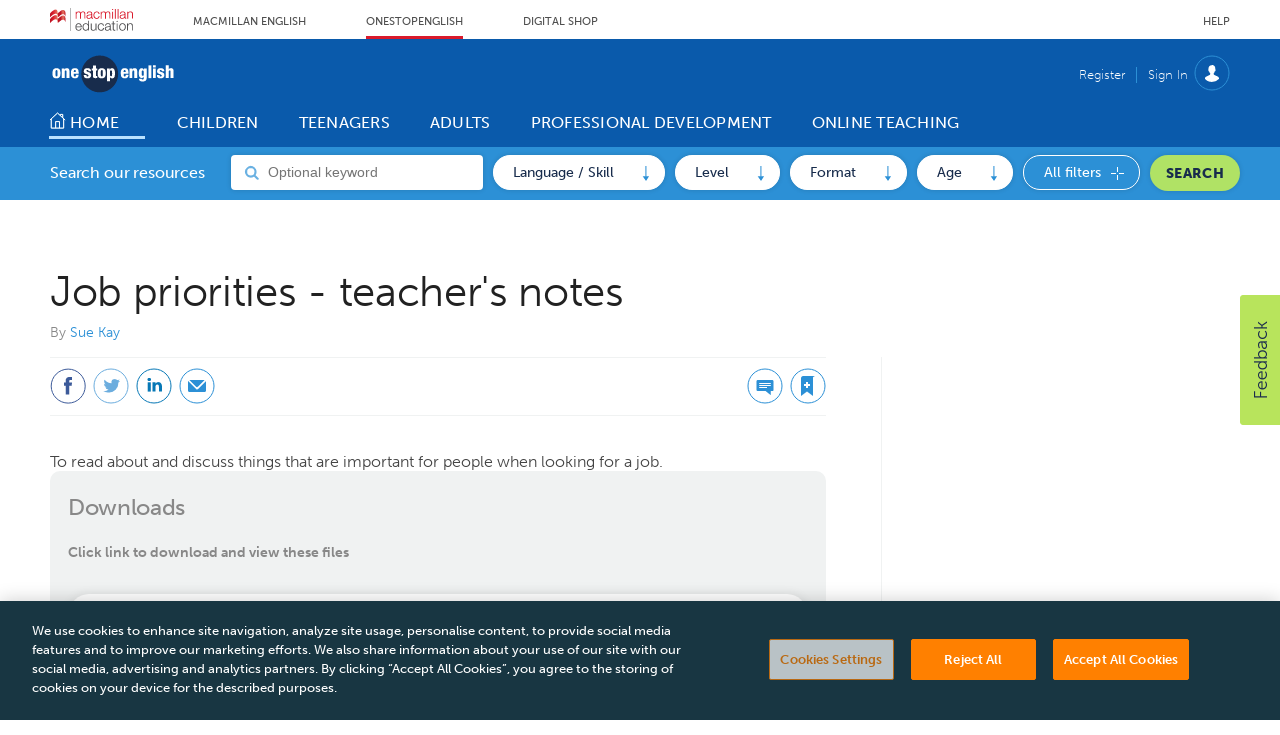

--- FILE ---
content_type: text/html; charset=utf-8
request_url: https://www.onestopenglish.com/job-priorities-teachers-notes/150555.article
body_size: 37049
content:

<!DOCTYPE html>
<html lang="en">
<head>
	<meta charset="utf-8">
<link rel="preload" as="style" href="/Magazine/core.css?p=7875617668900597">
<link rel="preload" as="script" href="/Magazine/core.js?p=7875617668900597">
	
    

	
	



<title>Job priorities - teacher's notes | Article | Onestopenglish</title>
<meta name="description" content="To read about and discuss things that are important for people when looking for a job." />
<meta name="viewport" content="width=device-width, initial-scale=1" />


<meta name="momentnowdate" content="2026-01-24 05:08:56.969"/>
<meta name="momentlocale" content="en-gb"/>
<meta name="momentlocaleformat" content="D MMMM YYYY"/>
<meta name="momentrelative" content="false"/>
<meta name="momentrelativeformat" content="YYYY,MM,DD"/>
<meta name="momentrelativemorethan" content="10"/>

	
    <meta name="pubdate" content="Mon, 03 Jul 2006 12:43 GMT" />
<link rel="canonical" href="https://www.onestopenglish.com/job-priorities-teachers-notes/150555.article" />
<meta name="blockthis" content="blockGA" />
<meta name="showwallpaper" content="true" />
<meta name="navcode" content="200002" />
<meta name="primarynavigation" content="Home" />
    <meta property="og:title" content="Job priorities - teacher's notes" />
<meta property="og:type" content="Article" />
<meta property="og:url" content="https://www.onestopenglish.com/job-priorities-teachers-notes/150555.article" />
<meta property="og:site_name" content="Onestopenglish" />
<meta property="og:description" content="To read about and discuss things that are important for people when looking for a job." />
<meta property="og:image:width" content="1024" />
<meta property="og:image:height" content="536" />
<meta property="og:image" content="https://www.onestopenglish.com/Magazine/dest/graphics/social/logo.png?v=1" />
<meta property="og:image:alt" content="Onestopenglish" />

<meta property="twitter:card" content="summary_large_image" />
<meta property="twitter:title" content="Job priorities - teacher's notes" />
<meta property="twitter:description" content="To read about and discuss things that are important for people when looking for a job." />
<meta property="twitter:image:src" content="https://www.onestopenglish.com/magazine/dest/graphics/social/twitter-logo.png?v=1" />
<meta property="twitter:image:alt" content="Onestopenglish" />

	
<link rel="icon" href="/magazine/dest/graphics/favicons/favicon-32x32.png" />
<!--[if IE]><link rel="shortcut icon" href="/magazine/dest/graphics/favicons/favicon.ico" /><![endif]-->
<link rel="apple-touch-icon-precomposed" href="/magazine/dest/graphics/favicons/apple-touch-icon-precomposed.png" />
<meta name="msapplication-TileImage" content="/magazine/dest/graphics/favicons/mstile-144x144.png" />
<meta name="msapplication-TileColor" content="#ffffff" />
	
	<link href="/Magazine/core.css?p=7875617668900597" rel="stylesheet" type="text/css">
<link href="/Magazine/print.css?p=7875617668900597" rel="stylesheet" type="text/css" media="print">


	
<script src="https://cdnjs.cloudflare.com/ajax/libs/jquery/3.4.1/jquery.min.js" integrity="sha256-CSXorXvZcTkaix6Yvo6HppcZGetbYMGWSFlBw8HfCJo=" crossorigin="anonymous" referrerpolicy="no-referrer"></script>
	
<script>var newLang={"more":{"default":"Show more","searchtype":"Show more","searchdates":"Show more"},"less":{"default":"Show fewer","searchtype":"Show fewer","searchdates":"Show fewer"},"show":{"default":"show"},"hide":{"default":"hide"},"caption":{"show":"show caption","hide":"hide caption"},"carousel":{"play":"play slideshow","pause":"pause slideshow"}};</script>
	
	<script type="text/javascript">
					var IPState = {
					
						useripstate: false,
						useripname: ''
						
					};
				</script>
<script type="text/javascript">
          
					window.dataLayer = window.dataLayer || [];
					window.dataLayer.push({'StoryID':'150555'});
					window.dataLayer.push({'StoryFormatProperty':'N'});
					
					window.dataLayer.push({'StoryCategories':'|Language / Skill|Speaking|Reading|Teenagers|Adults|Business / ESP|Printable Worksheet|British English|Pre-Intermediate|Up to 30 mins|Pair Work|'});
					
					window.dataLayer.push({'StoryLayout':'Standard'});
					window.dataLayer.push({'StoryWidth':'standard width'});
					
					
					window.dataLayer.push({'StoryLayoutCode':'1'});
					
					window.dataLayer.push({'StoryFormatCode':'7'});
					
					window.dataLayer.push({'StoryTypeCode':'1'});
					
					window.dataLayer.push({'StoryCategoriesCodes':'|22679|22698|22699|22708|22709|22711|22728|59506|59531|59550|59556|'});
					
					window.dataLayer.push({'StoryFullNavPath':'null'});
					       
					window.dataLayer.push({'UserID':undefined});
					window.dataLayer.push({'NavCode':'200002'});
					window.dataLayer.push({'MicrositeNavCode':'-1'});
					window.dataLayer.push({'NavKey':'200002'});
          
          window.dataLayer.push({'NavigationAreaNavCode':'200002'});
          </script>
<script type="text/javascript">
window.dataLayer.push({'AccessQualificationTypeName':'Free access (anonymous users)'});
window.dataLayer.push({'AccessProductCode':'OSEOnline'});
window.dataLayer.push({'AccessProductName':'OSE Subscription'});
window.dataLayer.push({'AccessCount':'1'});
</script>
<script type="text/javascript">
	 window.dataLayer.push({'LoggedIn':'False'});
    window.dataLayer.push({'AccessStatus':'Granted'});
    window.dataLayer.push({'Template':'Story'});
    window.dataLayer.push({'Pubcode':'2'});
    window.dataLayer.push({'PublicationName':'Abacus Demo site'});
    window.dataLayer.push({'Title':'Job priorities - teachers notes | Article'});
    window.dataLayer.push({'StoryAccessControl':'Private'});
    window.dataLayer.push({'StoryFormat':'Webstructure File Page'});
    window.dataLayer.push({'StoryType':'Article'});
    window.dataLayer.push({'Headline':'Job priorities - teachers notes'});
    window.dataLayer.push({'LongHeadline':undefined});
    window.dataLayer.push({'Intro':undefined});
    window.dataLayer.push({'Catchline':undefined});
    window.dataLayer.push({'Synopsis':undefined});
    window.dataLayer.push({'Standfirst':'To read about and discuss things that are important for people when looking for a job.'});
    window.dataLayer.push({'Answer':undefined});
    window.dataLayer.push({'Source':'Macmillan Education Copyright'});
    window.dataLayer.push({'Refs':'Reward General Resource Pack - Pre-intermediate'});
    window.dataLayer.push({'Class':undefined});
    window.dataLayer.push({'Credits':undefined});
    window.dataLayer.push({'Postscript':undefined});
    window.dataLayer.push({'PrimaryNav':'|Main navigation|Home|'});
    window.dataLayer.push({'PrimaryNavCurrent':'Home'});
    window.dataLayer.push({'PrimaryNavCode':'|200001|200002|'});
    window.dataLayer.push({'PrimaryNavCodeCurrent':'200002'});
    window.dataLayer.push({'Categories':'|Language / Skill|Speaking|Reading|Teenagers|Adults|Business / ESP|Printable Worksheet|British English|Pre-Intermediate|Up to 30 mins|Pair Work|'});
    window.dataLayer.push({'CategoryCodes':'|22679|22698|22699|22708|22709|22711|22728|59506|59531|59550|59556|'});
    window.dataLayer.push({'Tags':undefined});
    window.dataLayer.push({'Bylines':'|Sue Kay|'});
    window.dataLayer.push({'IssueDate':'28-02-2020'});
    window.dataLayer.push({'IssueDateTime':'28-02-2020 12:00:00'});
    window.dataLayer.push({'PublishDate':'03-07-2006'});
    window.dataLayer.push({'PublishDateTime':'03-07-2006 12:43:41'});
    window.dataLayer.push({'BrowseJobsURL':undefined});
	 window.dataLayer.push({'FullNavPath':'|200001|200002|'});
</script>
	<link rel="stylesheet" href="https://use.typekit.net/lgb5rwp.css"/>

<style>


/*OSE-133 - anchor links style*/
a.anchorlink.jumpto { 
	border: 0;
	font-size: .889rem;
	font-weight: 900;
	font-family: museo-sans,sans-serif;
	text-align: center;
	color: #182c4c;
	background-color: #b0e265;
	border-radius: 100px;
	padding: 3px 10px;
	margin: 0px 2px;
	white-space: nowrap;
}
div.boxout { line-height: 1.802rem; } 
a.anchor { position: absolute; left: -9999em; }



/*Temp patch: OSE-38 START*/

.container>.inner-sleeve:not(#colwrapper) .grid .oneColumn .full-width-background.gridLayout p.more {
	border: 1px solid black;
	color: #1B60F4;
	border-radius: 100px;
   text-transform: uppercase;
   text-align: center;
   display: inline-block;
   padding: 14px;
}

.grid .more {
	border: 1px solid black;
	background-color: #f2f0f0;
	color: #1B60F4;
	border-radius: 100px;
   text-transform: uppercase;
   text-align: center;
   display: inline-block;
   padding: 14px;
	margin-top: 8px;
	 margin-bottom: 20px;
    margin-right: 20px;
    margin-left: 20px;
}

.grid .spinBlock.colour2 .more {
	border: 1px solid black;
	background-color: #ffffff;
	color: #1B60F4;
	border-radius: 100px;
   text-transform: uppercase;
   text-align: center;
   display: inline-block;
   padding: 14px;
	 margin-top: 8px;
	 margin-bottom: 20px;
    margin-right: 20px;
    margin-left: 20px;
}

.grid .more a:link {
	color: #1B60F4;
}

.grid .more a:visited {
	color: #1B60F4;
}


.grid .sectionhead a:link {
	font-size: 1.4rem;
	color: #2c90d6;
}

.storyContentWrapper .storytext a:link {
	color: #0000EE;
}

.storyContentWrapper .storytext a:visited {
	color: #0000EE;
}

.grid .sectionhead a:visited {
	font-size: 1.4rem;
	color: #2c90d6;
}
	
.container>.inner-sleeve:not(#colwrapper) .grid .oneColumn div.full-width-background.lightgrey .sleeve .sectionhead h2 {
	border-color: #2c90d6;
	color: #2c90d6;
}

.sectionhead h2 {
	font-size: 1.4rem;
	color: #2c90d6;
	margin-top: 5px

}
.grid .sectionhead h2{
	font-size: 1.4rem;
	color: #2c90d6;
}
/*-- Temp patch: OSE-38 END -- */


/* 13/07/2020 ____ OSE Overwritten Styles - Version 2.1 ______ START*/

/* Tabs without Dropdown */
/* Underline */
.desktopNavigation ul.main > li.home-icon.current:after, 
.desktopNavigation ul.main>li>a>span:after,
.desktopNavigation ul.main>li>span:after{
    background: transparent!important;
}

.desktopNavigation ul.main > li.current > a > span:after, 
.desktopNavigation ul.main > li.home-icon.current:after, 
.desktopNavigation ul.main > li.hasChildren.current>a>span:after{
    background: #B9E1FF!important;
}

.desktopNavigation ul.main>li:hover>a>span:after, 
.desktopNavigation ul.main > li:hover.current > a > span:after, 
.desktopNavigation ul.main > li:hover.hasChildren.current>a>span:after{
    background: #182C4C!important;
    z-index: -1;
    height: 34px!important;
    border-radius: 8px;
    top: -8px!important;
}
.desktopNavigation ul.main > li:hover.home-icon.current:after{
    background: transparent!important;
}

/* Left Border */
.desktopNavigation ul.main > li > a > span{
    /* border-left:1px solid #B9E1FF; */
    border-left:none;  
}
/* Remove leftborder in current and home tabs */
.desktopNavigation ul.main > li.current > a > span,
.desktopNavigation ul.main > li.home-icon.current > a > span{
    border-left:none;
}

/* Add white arrow to text */
.textArrow:before{
      content: ' \25B8';
      /* content: '\25CF'; */
      padding-right:4px;
}

/* Add white circle and align to left white heading */
.desktopNavigation .subnav>ul > li{
    color:#fff!important;
    list-style:disc;
}

/* Subheadings dropdown menu*/
.desktopNavigation .subnav>ul > li > a span{
    text-transform:uppercase;
    font-size:16px;
}
/* Ovewrite blue arrow in dropdown menu links */
.desktopNavigation .subnav>ul > li > ul > li :before{
    background-repeat: no-repeat;
    background: url(/magazine/dest/graphics/output/sprite.css-98f55b24.svgz);
}

#-_415 .sectionhead h2,
#dont-display-me_540 .sectionhead h2, /* Remove 3rd Blue heading from Teenagers page */
#dont-display-me_605 .sectionhead h2, /* Remove Blue heading from Children page */
#dont-display-me_648 .sectionhead h2 /* Remove Blue heading from Professional Development page */
{
    visibility: hidden;
}

#-_415 .sectionhead,
#dont-display-me_540 .sectionhead, /* Remove top border from Teenagers page */
#dont-display-me_605 .sectionhead, /* Remove top border from Children page */
#dont-display-me_648 .sectionhead  /* Remove top border from Professional Development page */
{
	border-top: 3px solid #ffffff;
}

/* Remove maring top from sectionhead */
.grid .spinBlock.colour2 .sectionhead{
    margin-top: 0;
}

/* Resize H1  */
h1{
    font-size: 2.6rem;
	 margin-bottom: 0rem;
}
/* Resize H1 Homepage */
/* Resize H1 Homepage */
#wrapper_sleeve .widget-search-picker-masthead .widget-container .inner-sleeve .widget-search-picker-masthead-container .widget-search-picker-masthead-form .widget-search-picker-masthead-label{
    font-size: 3rem;
}

/* Reduce Heading and Subheading section bottom padding */
.headerWrapper>.titleByline{
    margin-bottom: 16px;
}

#wrapper_sleeve .widget-search-picker-masthead .widget-container .inner-sleeve .widget-search-picker-masthead-container{
    padding-top: 50px;
}

/* breadcrumb */
#section_intro .breadcrumb {
    color: #2c90d6;
	 font-size:0.8rem;
	 font-weight: 700;
    text-transform: uppercase;
}

/* Spin Promo */
.spinPromo {
	margin: 0;
	border: 3px solid #2c90d6
	
}

.spinPromo h3 {
	font-size: 1.4rem;
   color: #2c90d6;
   font-weight: 900;
}

/* Set minimum height in Landing pages grid content, 
e.g. children, teenagers, adults, etc */
#top .grid .twoColumns .twocol.full{
    min-height: 380px;
}

@media screen and (max-width: 768px) {
    h1{
        margin-bottom: 16px;
    }
    .spinPromo {
        margin: 3rem 0;
    }
}
/* ____ OSE Overwritten Styles ______ END */

</style>

<!-- Temp patch: OSE-134 START -->
<style>
.extras.style-two.downloads {
    clear: both;
}
</style>

<!-- Temp patch: OSE-134 END -->
<!-- Temp patch: OSE-149 START -->
<style>
.widget-search-picker-masthead .widget-container .inner-sleeve .widget-search-picker-masthead-container .widget-search-picker-masthead-form .widget-search-picker-masthead-controls .widget-search-picker-masthead-controls-container .widget-search-picker-masthead-dropdown .dropdown-options .dropdown-options-inner .dropdown-option .dropdown-option-checkbox label:focus {
    outline: none;
}
.widget-search-picker-modal .widget-search-picker-modal-dialog .widget-search-picker-modal-content .widget-search-picker-modal-body .widget-search-picker-masthead-container .widget-search-picker-masthead-controls .widget-search-picker-masthead-controls-container .widget-search-picker-masthead-dropdown .dropdown-options .dropdown-options-inner .dropdown-option .dropdown-option-checkbox label:focus {
    outline: none;
}
</style>
<!-- Temp patch: OSE-149 END --><style type="text/css">.inline_image img[width][height]:not(.zoomable-image) {contain: unset;}</style>


<script>
  function getDataLayerVal(keyVal) {
    for (var i = 0; i < window.dataLayer.length; i++) {
      if (dataLayer[i][keyVal] !== undefined) {
        return dataLayer[i][keyVal];
      }
    }
  }
</script>

	

<script>
	var EnhancedAdvertisingConfig = {};
</script>

<!--Global Enhanced Adverts JSON definition from PAGETEXT-->


<script>
	$(window).trigger("wvcfe:globalenhancedadvertsinit", [event, EnhancedAdvertisingConfig]);
	
</script>
	
	
	


	<!-- Abacus GTM -->
<script>(function(w,d,s,l,i){w[l]=w[l]||[];w[l].push({'gtm.start':
new Date().getTime(),event:'gtm.js'});var f=d.getElementsByTagName(s)[0],
j=d.createElement(s),dl=l!='dataLayer'?'&l='+l:'';j.async=true;j.src=
'https://www.googletagmanager.com/gtm.js?id='+i+dl;f.parentNode.insertBefore(j,f);
})(window,document,'script','dataLayer','GTM-NPN4WZG');</script>
<!-- End Abacus GTM -->

<!--FB Domain Verification-->
<meta name="facebook-domain-verification" content="qzt2fa1mmk5d2af0f34r3a4muvfpmd" />
<!-- End FB Domain verfication -->

</head>
<body id="story" class="M1-master js-disabled  story-style-1 story-format-1 story-type-7">
	
	<!-- Abacus GTM (noscript) -->
<noscript><iframe src="https://www.googletagmanager.com/ns.html?id=GTM-NPN4WZG"
height="0" width="0" style="display:none;visibility:hidden"></iframe></noscript>
<!-- End Abacus GTM -->
	
<!--[if lte IE 10]>
<link rel="stylesheet" href="/CSS/dest/notsupported.css">
<div class="notSupported">
	<div class="sleeve">
		<span id="logo" class="vector-icon i-brand-logo i-brand-logo-dims"></span>
		<h2>
			Your browser is not supported
		</h2>
		<p>
			Sorry but it looks as if your browser is out of date. To get the best experience using our site we recommend that you upgrade or switch browsers.
		</p>
		<p class="buttonContainer">
			<a class="button" href="https://www.google.co.uk/webhp?ion=1&espv=2&ie=UTF-8#q=update+my+browser" target="_blank">Find a solution</a>
		</p>
	</div>
</div>
<![endif]-->
	<script type="text/javascript">document.body.className = document.body.className.replace('js-disabled', ''); document.cookie = "_js=1; path=/";</script>
	


	<div id="wrapper">
		
<ul id="skiplinks"><li><a href="#wrapper_sleeve">Skip to main content</a></li><li><a href="#mainnav">Skip to navigation</a></li></ul>
		
<header id="masthead" class="masthead">
	<div class="htmlContent">
  
</div>
	
	
	<div class="header-top container">

	<div class="inner-sleeve header-top-nav">

		<a href="https://www.macmillanenglish.com" class="header-top-nav-logo" title="Macmillan English Home page" target="_blank">
			<span class="ui-logo">

				<svg xmlns="http://www.w3.org/2000/svg" xmlns:xlink="http://www.w3.org/1999/xlink" width="83.125" height="23.015" viewBox="0 0 83.125 23.015">
				  <defs>
					 <linearGradient id="linear-gradient" y1="0.5" x2="1" y2="0.5" gradientUnits="objectBoundingBox">
						<stop offset="0" stop-color="#bf1525"/>
						<stop offset="0.064" stop-color="#bf1525"/>
						<stop offset="0.2" stop-color="#d91b2c"/>
						<stop offset="0.49" stop-color="#e57561"/>
						<stop offset="0.524" stop-color="#bf1525"/>
						<stop offset="0.66" stop-color="#bf1525"/>
						<stop offset="0.684" stop-color="#bf1525"/>
						<stop offset="0.85" stop-color="#e57561"/>
						<stop offset="1" stop-color="#bf1525"/>
					 </linearGradient>
					 <linearGradient id="linear-gradient-2" x1="0" y1="0.515" x2="1" y2="0.5" xlink:href="#linear-gradient"/>
				  </defs>
				  <g id="Group_1527" data-name="Group 1527" transform="translate(3411.587 -127.206)">
					 <path id="path12_1_" d="M83.333-70.718h.585V-93.733h-.585v23.015Z" transform="translate(-3474.551 220.939)" fill="#808184"/>
					 <g id="Group_1526" data-name="Group 1526" transform="translate(-3537 121)">
						<g id="g22_1_" transform="translate(125.413 13.325)">
						  <g id="g24_1_">
							 <path id="path46_1_" d="M4.667-62.346v4.2c2.993-3.888,7.5-5.883,7.5-1.342h0c0,1.927,1.72-.1,3.1-1.2h0c1.927-1.583,4.4-1.411,4.851,1.548h.069v-3.2c0-3.922-2.787-4.3-4.92-2.546h0c-1.342,1.1-3.1,3.131-3.1,1.2h0c0-1.823-.757-2.58-1.823-2.58h0c-1.583-.034-3.888,1.583-5.677,3.922" transform="translate(-4.667 66.269)" fill="url(#linear-gradient)"/>
						  </g>
						</g>
						<g id="g56_1_" transform="translate(125.413 7.772)">
						  <g id="g58_1_">
							 <path id="path80_1_" d="M4.667-83.777v3.956c3.062-3.647,7.5-5.677,7.5-1.135h0c0,1.892,1.72-.1,3.1-1.2h0c1.927-1.583,4.4-1.411,4.851,1.548h.069v-3.2c0-3.922-2.787-4.3-4.92-2.546h0c-1.342,1.1-3.1,3.131-3.1,1.2h0c0-1.823-.757-2.58-1.823-2.58h0c-1.583,0-3.888,1.651-5.677,3.956" transform="translate(-4.667 87.733)" fill="url(#linear-gradient-2)"/>
						  </g>
						</g>
					 </g>
					 <g id="g90_1_" transform="translate(-3385.91 130.647)">
						<path id="path92_1_" d="M-21.057,0a2.571,2.571,0,0,0-1.31.345,2.129,2.129,0,0,0-.9.931,1.519,1.519,0,0,0-.724-.931A2.286,2.286,0,0,0-25.263,0a2.615,2.615,0,0,0-1.413.379,2.94,2.94,0,0,0-.862.965V.207H-28.4v7h.931v-3.9a4.68,4.68,0,0,1,.1-1,1.89,1.89,0,0,1,.379-.793A1.783,1.783,0,0,1-26.366,1a1.953,1.953,0,0,1,.931-.207,1.312,1.312,0,0,1,.655.138,1.546,1.546,0,0,1,.448.345,2.044,2.044,0,0,1,.241.552,4.224,4.224,0,0,1,.069.655V7.2h.931V3.24a4.279,4.279,0,0,1,.1-.931,2.24,2.24,0,0,1,.31-.793,1.686,1.686,0,0,1,.552-.552,1.813,1.813,0,0,1,.9-.207,1.476,1.476,0,0,1,1.241.448,1.942,1.942,0,0,1,.345,1.275V7.17h.931V2.448A2.128,2.128,0,0,0-21.057,0" transform="translate(28.4)" fill="#d91b2c"/>
					 </g>
					 <g id="g94_1_" transform="translate(-3375.107 130.642)">
						<path id="path96_1_" d="M-13.84-9.94v1a1.908,1.908,0,0,1-.207.9,1.665,1.665,0,0,1-.483.689,3.244,3.244,0,0,1-.758.414,2.426,2.426,0,0,1-1.482.069,1.353,1.353,0,0,1-.483-.276,1.379,1.379,0,0,1-.345-.414,1.445,1.445,0,0,1-.138-.552,1.073,1.073,0,0,1,.276-.758,2.276,2.276,0,0,1,.758-.414,4.579,4.579,0,0,1,1.034-.207c.414-.069.793-.138,1.138-.172a3.564,3.564,0,0,0,.414-.1.751.751,0,0,0,.276-.172m1.379,2.93c-.31,0-.448-.138-.448-.483v-3.654a2.652,2.652,0,0,0-.241-1.138,1.654,1.654,0,0,0-.586-.689,2.217,2.217,0,0,0-.827-.345,5,5,0,0,0-2.034.034,2.436,2.436,0,0,0-.9.448,2.36,2.36,0,0,0-.586.724,3.238,3.238,0,0,0-.276,1.069v.034h.931v-.034a1.585,1.585,0,0,1,.517-1.207,2.151,2.151,0,0,1,1.275-.379,4.244,4.244,0,0,1,.689.069,1.476,1.476,0,0,1,.586.207,1.2,1.2,0,0,1,.379.448,1.367,1.367,0,0,1,.138.689,1.53,1.53,0,0,1-.069.448.536.536,0,0,1-.207.276,1.6,1.6,0,0,1-.31.1c-.138.034-.276.034-.448.069-.483.034-.931.1-1.379.138a5.594,5.594,0,0,0-1.207.31,1.988,1.988,0,0,0-.862.621,1.9,1.9,0,0,0-.345,1.172,2.632,2.632,0,0,0,.172.931,2.415,2.415,0,0,0,.517.655,1.966,1.966,0,0,0,.758.379,3.845,3.845,0,0,0,.931.1,3.557,3.557,0,0,0,.9-.1,1.879,1.879,0,0,0,.655-.276,2.251,2.251,0,0,0,.552-.448l.414-.517a1.678,1.678,0,0,0,.034.414,1.943,1.943,0,0,0,.138.414.814.814,0,0,0,.31.276,1.151,1.151,0,0,0,.517.1h.276c.069,0,.172-.034.276-.034h.034v-.793l-.034-.069a.511.511,0,0,1-.241.034" transform="translate(18.667 13.406)" fill="#d91b2c"/>
					 </g>
					 <g id="g98_1_" transform="translate(-3368.055 130.735)">
						<path id="path100_1_" d="M-15.027-13.148a2.981,2.981,0,0,1-.207.793,2.41,2.41,0,0,1-.448.586,2.265,2.265,0,0,1-.586.414,1.8,1.8,0,0,1-.724.138,2,2,0,0,1-1.034-.241,2.322,2.322,0,0,1-.758-.655,2.912,2.912,0,0,1-.448-.931,3.65,3.65,0,0,1-.172-1.069,3.65,3.65,0,0,1,.172-1.069,2.912,2.912,0,0,1,.448-.931,2.322,2.322,0,0,1,.758-.655,2.082,2.082,0,0,1,1.034-.241,1.647,1.647,0,0,1,1.275.448,2.131,2.131,0,0,1,.621,1.207v.034h.931v-.034a2.533,2.533,0,0,0-.931-1.793,2.96,2.96,0,0,0-1.9-.586,3.153,3.153,0,0,0-1.413.31,3.439,3.439,0,0,0-1.034.793,3.475,3.475,0,0,0-.621,1.172,4.835,4.835,0,0,0-.207,1.413,4.67,4.67,0,0,0,.207,1.413,3.475,3.475,0,0,0,.621,1.172,2.964,2.964,0,0,0,1.034.793,3.153,3.153,0,0,0,1.413.31,2.766,2.766,0,0,0,1.965-.724,3.957,3.957,0,0,0,.931-2.068v-.034h-.931Z" transform="translate(20.267 17.733)" fill="#d91b2c"/>
					 </g>
					 <g id="g102_1_" transform="translate(-3360.831 130.647)">
						<path id="path104_1_" d="M-21.057,0a2.571,2.571,0,0,0-1.31.345,2.129,2.129,0,0,0-.9.931,1.519,1.519,0,0,0-.724-.931A2.286,2.286,0,0,0-25.263,0a2.532,2.532,0,0,0-1.413.379,2.94,2.94,0,0,0-.862.965V.207H-28.4v7h.931v-3.9a4.68,4.68,0,0,1,.1-1,2.4,2.4,0,0,1,.345-.793A1.783,1.783,0,0,1-26.4,1,1.861,1.861,0,0,1-25.47.793a1.312,1.312,0,0,1,.655.138,1.546,1.546,0,0,1,.448.345,2.044,2.044,0,0,1,.241.552,4.224,4.224,0,0,1,.069.655V7.2h.931V3.24a4.279,4.279,0,0,1,.1-.931,3.162,3.162,0,0,1,.31-.793A1.686,1.686,0,0,1-22.16.965a1.813,1.813,0,0,1,.9-.207,1.476,1.476,0,0,1,1.241.448,1.942,1.942,0,0,1,.345,1.275V7.17h.931V2.448A2.091,2.091,0,0,0-21.057,0" transform="translate(28.4)" fill="#d91b2c"/>
					 </g>
					 <g id="g106_1_" transform="translate(-3349.343 130.844)">
						<path id="path108_1_" d="M0-20.069H.931v-7H0v7Z" transform="translate(0 27.067)" fill="#d91b2c"/>
					 </g>
					 <g id="g110_1_" transform="translate(-3346.596 128.189)">
						<path id="path112_1_" d="M0-27.681H.931v-9.652H0v9.652Z" transform="translate(0 37.333)" fill="#d91b2c"/>
					 </g>
					 <g id="g114_1_" transform="translate(-3343.848 128.189)">
						<path id="path116_1_" d="M0-27.681H.931v-9.652H0v9.652Z" transform="translate(0 37.333)" fill="#d91b2c"/>
					 </g>
					 <g id="g118_1_" transform="translate(-3341.75 130.642)">
						<path id="path120_1_" d="M-13.742-9.94v1a2.441,2.441,0,0,1-.172.9,2.132,2.132,0,0,1-.517.689,3.244,3.244,0,0,1-.758.414,2.426,2.426,0,0,1-1.482.069,1.353,1.353,0,0,1-.483-.276,1.379,1.379,0,0,1-.345-.414,1.445,1.445,0,0,1-.138-.552,1.016,1.016,0,0,1,.276-.758,2.276,2.276,0,0,1,.758-.414,4.579,4.579,0,0,1,1.034-.207c.414-.069.793-.138,1.138-.172a3.564,3.564,0,0,0,.414-.1.751.751,0,0,0,.276-.172m1.379,2.93c-.31,0-.448-.138-.448-.483v-3.654a2.228,2.228,0,0,0-.241-1.138,1.654,1.654,0,0,0-.586-.689,2.217,2.217,0,0,0-.827-.345,5,5,0,0,0-2.034.034,2.436,2.436,0,0,0-.9.448,2.36,2.36,0,0,0-.586.724,3.239,3.239,0,0,0-.276,1.069v.034h.931v-.034a1.585,1.585,0,0,1,.517-1.207,2.151,2.151,0,0,1,1.275-.379,4.244,4.244,0,0,1,.689.069,1.476,1.476,0,0,1,.586.207.982.982,0,0,1,.379.448,1.288,1.288,0,0,1,.138.689,1.53,1.53,0,0,1-.069.448.536.536,0,0,1-.207.276,1.6,1.6,0,0,1-.31.1c-.138.034-.276.034-.448.069-.483.034-.931.1-1.379.138a5.594,5.594,0,0,0-1.207.31,1.988,1.988,0,0,0-.862.621,1.9,1.9,0,0,0-.31,1.172,2.632,2.632,0,0,0,.172.931,2.415,2.415,0,0,0,.517.655,1.75,1.75,0,0,0,.758.379,3.845,3.845,0,0,0,.931.1,3.557,3.557,0,0,0,.9-.1,1.879,1.879,0,0,0,.655-.276,3,3,0,0,0,.517-.448l.414-.517a1.678,1.678,0,0,0,.034.414,1.944,1.944,0,0,0,.138.414.814.814,0,0,0,.31.276,1.151,1.151,0,0,0,.517.1h.31c.069,0,.172-.034.276-.034h.034v-.793l-.069-.069a.511.511,0,0,1-.241.034" transform="translate(18.533 13.406)" fill="#d91b2c"/>
					 </g>
					 <g id="g122_1_" transform="translate(-3334.184 130.645)">
						<path id="path124_1_" d="M-16.015-4.548a1.832,1.832,0,0,0-.414-.862,2.113,2.113,0,0,0-.793-.517,3.34,3.34,0,0,0-1.241-.207,2.764,2.764,0,0,0-1.379.379,2.145,2.145,0,0,0-.827.931v-1.1H-21.6v7h.931V-3a2.632,2.632,0,0,1,.172-.931,2.1,2.1,0,0,1,.414-.724,1.8,1.8,0,0,1,.655-.483,2.306,2.306,0,0,1,.9-.172,1.846,1.846,0,0,1,.827.172,1.1,1.1,0,0,1,.517.448,1.044,1.044,0,0,1,.31.586,5.658,5.658,0,0,1,.069.793V1.037h.931V-3.444a5.679,5.679,0,0,0-.138-1.1" transform="translate(21.6 6.133)" fill="#d91b2c"/>
					 </g>
					 <g id="g126_1_" transform="translate(-3349.454 128.151)">
						<path id="path128_1_" d="M-1.681,0a.6.6,0,0,0-.586.586.6.6,0,0,0,.586.586A.581.581,0,0,0-1.095.586.6.6,0,0,0-1.681,0" transform="translate(2.267)" fill="#d91b2c"/>
					 </g>
					 <g id="g130_1_" transform="translate(-3386.164 142.423)">
						<path id="path132_1_" d="M-2.669-9.293A2.451,2.451,0,0,1-.394-11.74,2.366,2.366,0,0,1,1.812-9.293Zm2.275-3.24a2.916,2.916,0,0,0-2.448,1.172A4.491,4.491,0,0,0-3.6-8.776C-3.6-6.4-2.393-5.018-.36-5.018a2.891,2.891,0,0,0,3.1-2.551V-7.6H1.812v.034A2.139,2.139,0,0,1-.36-5.777c-1.551,0-2.275-1.344-2.275-2.689H2.812V-8.5a4.392,4.392,0,0,0-1-3.171,3.015,3.015,0,0,0-2.206-.862" transform="translate(3.6 12.533)" fill="#4d4d4f"/>
					 </g>
					 <g id="g134_1_" transform="translate(-3378.991 139.952)">
						<path id="path136_1_" d="M-16.213-17.894c0,2.206-1.275,2.965-2.448,2.965-1.689,0-2.275-1.586-2.275-2.965s.586-2.965,2.275-2.965c1.172,0,2.448.758,2.448,2.965m0-2.31a2.541,2.541,0,0,0-2.448-1.448c-2.379,0-3.206,2.034-3.206,3.757a4.407,4.407,0,0,0,.793,2.654A2.868,2.868,0,0,0-18.661-14.1a2.844,2.844,0,0,0,2.516-1.482v1.275h.862v-9.825h-.931Z" transform="translate(21.867 24.133)" fill="#4d4d4f"/>
					 </g>
					 <g id="g138_1_" transform="translate(-3370.809 142.612)">
						<path id="path140_1_" d="M-13.939-10.776c0,2.068-1.138,2.792-2.068,2.792-1.275,0-1.793-.552-1.862-1.9V-14.5H-18.8v4.585c0,1.793.862,2.723,2.516,2.723A2.6,2.6,0,0,0-13.87-8.6V-7.4h.862v-7.136h-.931Z" transform="translate(18.8 14.533)" fill="#4d4d4f"/>
					 </g>
					 <g id="g142_1_" transform="translate(-3363.807 142.431)">
						<path id="path144_1_" d="M-15.521-13.643a2.069,2.069,0,0,1-2.034,1.965c-1.689,0-2.448-1.551-2.448-2.965,0-1.448.758-2.965,2.448-2.965a1.9,1.9,0,0,1,1.965,1.655v.034h.931v-.034a2.658,2.658,0,0,0-2.9-2.448,3.112,3.112,0,0,0-2.516,1.138,4.225,4.225,0,0,0-.862,2.654,4.225,4.225,0,0,0,.862,2.654,3.217,3.217,0,0,0,2.516,1.138,2.979,2.979,0,0,0,2.965-2.827v-.034l-.931.034Z" transform="translate(20.933 18.4)" fill="#4d4d4f"/>
					 </g>
					 <g id="g146_1_" transform="translate(-3356.684 142.432)">
						<path id="path148_1_" d="M-9.886-11.171l.724-.1a1.444,1.444,0,0,0,.724-.276v1.034a2.114,2.114,0,0,1-.586,1.482,2.554,2.554,0,0,1-1.827.689A1.425,1.425,0,0,1-12.4-9.689c0-1.138,1.241-1.31,2.516-1.482m2.861,2.62a.436.436,0,0,1-.483-.483v-3.723c0-1.517-.9-2.31-2.62-2.31-1.793,0-2.827.862-2.9,2.413v.034h.931v-.034c0-.621.276-1.62,1.862-1.62,1.241,0,1.827.448,1.827,1.413,0,.758-.379.827-1.069.931a1.421,1.421,0,0,0-.414.034c-1.793.207-3.447.379-3.447,2.241,0,1.31.931,2.1,2.413,2.1A2.671,2.671,0,0,0-8.369-8.965c.034,1,.414,1.207,1.034,1.207a1.344,1.344,0,0,0,.552-.069h.034V-8.62l-.034.034a.587.587,0,0,1-.241.034" transform="translate(13.333 15.067)" fill="#4d4d4f"/>
					 </g>
					 <g id="g150_1_" transform="translate(-3349.903 140.506)">
						<path id="path152_1_" d="M-6.228,0h-.931V2.137H-8.4V2.93h1.241V7.722A1.767,1.767,0,0,0-6.814,9a1.671,1.671,0,0,0,1.241.345h.793V8.515h-.034a5.091,5.091,0,0,1-.724.034c-.586-.034-.689-.31-.689-.9V2.93H-4.78V2.137H-6.228Z" transform="translate(8.4)" fill="#4d4d4f"/>
					 </g>
					 <g id="g154_1_" transform="translate(-3342.348 142.409)">
						<path id="path156_1_" d="M-9.688-19.377c-1.689,0-2.448-1.551-2.448-2.965,0-1.448.758-2.965,2.448-2.965s2.448,1.551,2.448,2.965S-8-19.377-9.688-19.377m0-6.757A3.112,3.112,0,0,0-12.2-25a4.225,4.225,0,0,0-.862,2.654,4.225,4.225,0,0,0,.862,2.654,3.189,3.189,0,0,0,2.516,1.1,3.112,3.112,0,0,0,2.516-1.138,4.225,4.225,0,0,0,.862-2.654,4.225,4.225,0,0,0-.862-2.654,3.3,3.3,0,0,0-2.516-1.1" transform="translate(13.067 26.133)" fill="#4d4d4f"/>
					 </g>
					 <g id="g158_1_" transform="translate(-3334.355 142.421)">
						<path id="path160_1_" d="M-9.1,0a2.425,2.425,0,0,0-2.241,1.344V.207h-.931V7.343h.931V3.171A2.2,2.2,0,0,1-9.164.793c1.207,0,1.758.655,1.758,2.1V7.343h.931V2.758C-6.475.862-7.268,0-9.1,0" transform="translate(12.267)" fill="#4d4d4f"/>
					 </g>
					 <g id="g162_1_" transform="translate(-3344.926 140.032)">
						<path id="path164_1_" d="M-1.681,0a.6.6,0,0,0-.586.586.6.6,0,0,0,.586.586A.581.581,0,0,0-1.095.586.6.6,0,0,0-1.681,0m-.483,2.585h.931v7.1h-.931v-7.1Z" transform="translate(2.267)" fill="#4d4d4f"/>
					 </g>
				  </g>
				</svg>
			</span>
		</a> 

		<ul class="header-top-nav-list">
			<li class="header-top-nav-list-item align-items-stretch">
				<a href="https://www.macmillanenglish.com" target="_blank" class="header-top-nav-link">
						Macmillan English
				 </a>
			</li>
			<li class="header-top-nav-list-item align-items-stretch current">
				<a href="https://www.onestopenglish.com/" target="_blank" rel="noopener noreferrer" class=" header-top-nav-link header-top-nav-active-link">
					Onestopenglish
				</a>
				</li>

				<li class="header-top-nav-list-item align-items-stretch">
					<a href="https://macmillaneducation.direct/en-gb/" target="_blank" rel="noopener noreferrer" class="header-top-nav-link">
					Digital Shop
					</a>
				</li>

			</ul> 

			<ul class="header-top-nav-list right-side">
				<li class="header-top-nav-list-item align-items-stretch">
					<a href="https://macmillaneducation.my.site.com/support/contact-us" target="_blank" rel="noopener noreferrer" class="header-top-nav-link">
				Help
				</a>
			</li>
		</ul> 
		
	  </div>
  
  </div>


<!-- 
<div class="leaderboard">
    <div class="ad">
        Insert ad code here
    </div>
</div>
 -->
	<div class="mast container full" role="banner" data-multi-toggle-menu>
		<div class="inner-sleeve" data-menu-open-pushed>
			<div class="mastheadLogo">
    <a href="/">
        <span class="logoIcon">
            <span class="assistive">Site name</span>
        </span>
    </a>
</div>
<div id="print_logo">
    <img src="/magazine/dest/graphics/logo/print_logo.png" alt="" />
</div>
<div class="mastheadMobileLogo">
    <a href="/">
        <span class="logoIcon">
            <span class="assistive">Site name</span>
        </span>
    </a>
</div>
			
			<div class="mastControls">
				<nav data-multi-toggle-item="" class="mastNav loggedout hide"><span class="toggleIcon"><a href="#mastnav" data-toggle-button=""><span class="assistive">Mast navigation</span></a></span><ul id="mastnav" data-toggle-element=""><li><a href="https://account.onestopenglish.com/register?returl=https%3a%2f%2fwww.onestopenglish.com">Register</a></li><li><a class="popup signIn" href="https://www.onestopenglish.com/sign-in">Sign In</a></li></ul></nav>
				
				

<div class="menuToggle">
	<span class="toggleIcon"><a href="#mobilemenu" data-menu-toggle-button=""><span class="assistive">Menu</span></a></span>
</div>
			</div>
		</div>
	</div>
	<div class="menuContainer">
		<div class="mobileMenu" id="mobilemenu">
  <div class="sleeve">
    <a class="menuClose" href="#wrapper">
      <span>Close<span class="assistive"> menu</span></span>
    </a>
    <ul class="main">
      <li class="hasChildren home-icon">
        <a href="https://www.onestopenglish.com/" aria-expanded="false">
          <span>Home</span>
        </a>
        <ul aria-hidden="true" class="subMenu hide">
          <li class="parentBack">
            <a class="toolbar" href="#">
              <span class="header">Back<span class="assistive"> to parent navigation item</span></span>
              <span class="btn backBtn">
                <i></i>
              </span>
            </a>
          </li>
          <li class="parentNav home-icon">
            <a href="https://www.onestopenglish.com/">
              <span>Home</span>
            </a>
          </li>
          <li class="">
            <a href="https://www.onestopenglish.com/home/sample-material">
              <span>Sample material</span>
            </a>
          </li>
        </ul>
      </li>
      <li class="hasChildren ">
        <a href="https://www.onestopenglish.com/children" aria-expanded="false">
          <span>Children</span>
        </a>
        <ul aria-hidden="true" class="subMenu hide">
          <li class="parentBack">
            <a class="toolbar" href="#">
              <span class="header">Back<span class="assistive"> to parent navigation item</span></span>
              <span class="btn backBtn">
                <i></i>
              </span>
            </a>
          </li>
          <li class="parentNav">
            <a href="https://www.onestopenglish.com/children">
              <span>Children</span>
            </a>
          </li>
          <li class="hasChildren ">
            <a href="https://www.onestopenglish.com/children/clil" aria-expanded="false">
              <span>CLIL</span>
            </a>
            <ul aria-hidden="true" class="subMenu hide">
              <li class="parentBack">
                <a class="toolbar" href="#">
                  <span class="header">Back<span class="assistive"> to parent navigation item</span></span>
                  <span class="btn backBtn">
                    <i></i>
                  </span>
                </a>
              </li>
              <li class="parentNav">
                <a href="https://www.onestopenglish.com/children/clil">
                  <span>CLIL</span>
                </a>
              </li>
              <li class="hasChildren ">
                <a href="https://www.onestopenglish.com/children/clil/lessons" aria-expanded="false">
                  <span>Lessons</span>
                </a>
                <ul aria-hidden="true" class="subMenu hide">
                  <li class="parentBack">
                    <a class="toolbar" href="#">
                      <span class="header">Back<span class="assistive"> to parent navigation item</span></span>
                      <span class="btn backBtn">
                        <i></i>
                      </span>
                    </a>
                  </li>
                  <li class="parentNav">
                    <a href="https://www.onestopenglish.com/children/clil/lessons">
                      <span>Lessons</span>
                    </a>
                  </li>
                  <li class="">
                    <a href="https://www.onestopenglish.com/395.more?navcode=200126">
                      <span>Amazing World of Animals</span>
                    </a>
                  </li>
                  <li class="">
                    <a href="https://www.onestopenglish.com/children/clil/lessons/amazing-world-of-food">
                      <span>Amazing World of Food</span>
                    </a>
                  </li>
                  <li class="">
                    <a href="https://www.onestopenglish.com/396.more?navcode=200126">
                      <span>Animals</span>
                    </a>
                  </li>
                  <li class="">
                    <a href="https://www.onestopenglish.com/407.more?navcode=200126">
                      <span>Arts and Crafts</span>
                    </a>
                  </li>
                  <li class="">
                    <a href="https://www.onestopenglish.com/408.more?navcode=200126">
                      <span>Geography</span>
                    </a>
                  </li>
                  <li class="">
                    <a href="https://www.onestopenglish.com/409.more?navcode=200126">
                      <span>History</span>
                    </a>
                  </li>
                  <li class="">
                    <a href="https://www.onestopenglish.com/410.more?navcode=200126">
                      <span>Literature</span>
                    </a>
                  </li>
                  <li class="">
                    <a href="https://www.onestopenglish.com/419.more?navcode=200126">
                      <span>Music</span>
                    </a>
                  </li>
                  <li class="">
                    <a href="https://www.onestopenglish.com/420.more?navcode=200126">
                      <span>Culture</span>
                    </a>
                  </li>
                  <li class="">
                    <a href="https://www.onestopenglish.com/421.more?navcode=200126">
                      <span>Mathematics</span>
                    </a>
                  </li>
                  <li class="">
                    <a href="https://www.onestopenglish.com/422.more?navcode=200126">
                      <span>Science</span>
                    </a>
                  </li>
                  <li class="">
                    <a href="https://www.onestopenglish.com/431.more?navcode=200126">
                      <span>Transport and Communication</span>
                    </a>
                  </li>
                </ul>
              </li>
              <li class="">
                <a href="https://www.onestopenglish.com/children/clil/teaching-tools">
                  <span>Teaching Tools</span>
                </a>
              </li>
            </ul>
          </li>
          <li class="hasChildren ">
            <a href="https://www.onestopenglish.com/children/grammar" aria-expanded="false">
              <span>Grammar</span>
            </a>
            <ul aria-hidden="true" class="subMenu hide">
              <li class="parentBack">
                <a class="toolbar" href="#">
                  <span class="header">Back<span class="assistive"> to parent navigation item</span></span>
                  <span class="btn backBtn">
                    <i></i>
                  </span>
                </a>
              </li>
              <li class="parentNav">
                <a href="https://www.onestopenglish.com/children/grammar">
                  <span>Grammar</span>
                </a>
              </li>
              <li class="">
                <a href="https://www.onestopenglish.com/children/grammar/games">
                  <span>Games</span>
                </a>
              </li>
              <li class="break">
                <a href="https://www.onestopenglish.com/children/grammar/teaching-tools">
                  <span>Teaching Tools</span>
                </a>
              </li>
            </ul>
          </li>
          <li class="">
            <a href="https://www.onestopenglish.com/children/sustainable-development-and-global-citizenship">
              <span>Sustainable Development and Global Citizenship</span>
            </a>
          </li>
          <li class="">
            <a href="https://www.onestopenglish.com/children/support-for-teaching-children">
              <span>Support for Teaching Children</span>
            </a>
          </li>
          <li class="hasChildren ">
            <a href="https://www.onestopenglish.com/children/vocabulary-and-phonics" aria-expanded="false">
              <span>Vocabulary & Phonics</span>
            </a>
            <ul aria-hidden="true" class="subMenu hide">
              <li class="parentBack">
                <a class="toolbar" href="#">
                  <span class="header">Back<span class="assistive"> to parent navigation item</span></span>
                  <span class="btn backBtn">
                    <i></i>
                  </span>
                </a>
              </li>
              <li class="parentNav">
                <a href="https://www.onestopenglish.com/children/vocabulary-and-phonics">
                  <span>Vocabulary & Phonics</span>
                </a>
              </li>
              <li class="hasChildren ">
                <a href="https://www.onestopenglish.com/children/vocabulary-and-phonics/games" aria-expanded="false">
                  <span>Games</span>
                </a>
                <ul aria-hidden="true" class="subMenu hide">
                  <li class="parentBack">
                    <a class="toolbar" href="#">
                      <span class="header">Back<span class="assistive"> to parent navigation item</span></span>
                      <span class="btn backBtn">
                        <i></i>
                      </span>
                    </a>
                  </li>
                  <li class="parentNav">
                    <a href="https://www.onestopenglish.com/children/vocabulary-and-phonics/games">
                      <span>Games</span>
                    </a>
                  </li>
                  <li class="">
                    <a href="https://www.onestopenglish.com/children/vocabulary-and-phonics/games/spelling-bee-games">
                      <span>Spelling Bee Games</span>
                    </a>
                  </li>
                </ul>
              </li>
              <li class="hasChildren ">
                <a href="https://www.onestopenglish.com/children/vocabulary-and-phonics/phonics-and-sounds" aria-expanded="false">
                  <span>Phonics & Sounds</span>
                </a>
                <ul aria-hidden="true" class="subMenu hide">
                  <li class="parentBack">
                    <a class="toolbar" href="#">
                      <span class="header">Back<span class="assistive"> to parent navigation item</span></span>
                      <span class="btn backBtn">
                        <i></i>
                      </span>
                    </a>
                  </li>
                  <li class="parentNav">
                    <a href="https://www.onestopenglish.com/children/vocabulary-and-phonics/phonics-and-sounds">
                      <span>Phonics & Sounds</span>
                    </a>
                  </li>
                  <li class="hasChildren ">
                    <a href="https://www.onestopenglish.com/children/vocabulary-and-phonics/phonics-and-sounds/the-alphabet" aria-expanded="false">
                      <span>The Alphabet</span>
                    </a>
                    <ul aria-hidden="true" class="subMenu hide">
                      <li class="parentBack">
                        <a class="toolbar" href="#">
                          <span class="header">Back<span class="assistive"> to parent navigation item</span></span>
                          <span class="btn backBtn">
                            <i></i>
                          </span>
                        </a>
                      </li>
                      <li class="parentNav">
                        <a href="https://www.onestopenglish.com/children/vocabulary-and-phonics/phonics-and-sounds/the-alphabet">
                          <span>The Alphabet</span>
                        </a>
                      </li>
                      <li class="">
                        <a href="https://www.onestopenglish.com/children/vocabulary-and-phonics/phonics-and-sounds/the-alphabet/onestop-phonics-the-alphabet">
                          <span>Onestop Phonics: The Alphabet</span>
                        </a>
                      </li>
                      <li class="">
                        <a href="https://www.onestopenglish.com/children/vocabulary-and-phonics/phonics-and-sounds/the-alphabet/alphabet-booklet">
                          <span>Alphabet Booklet</span>
                        </a>
                      </li>
                    </ul>
                  </li>
                </ul>
              </li>
              <li class="hasChildren break">
                <a href="https://www.onestopenglish.com/children/vocabulary-and-phonics/teaching-tools" aria-expanded="false">
                  <span>Teaching Tools</span>
                </a>
                <ul aria-hidden="true" class="subMenu hide">
                  <li class="parentBack">
                    <a class="toolbar" href="#">
                      <span class="header">Back<span class="assistive"> to parent navigation item</span></span>
                      <span class="btn backBtn">
                        <i></i>
                      </span>
                    </a>
                  </li>
                  <li class="parentNav break">
                    <a href="https://www.onestopenglish.com/children/vocabulary-and-phonics/teaching-tools">
                      <span>Teaching Tools</span>
                    </a>
                  </li>
                  <li class="">
                    <a href="https://www.onestopenglish.com/children/vocabulary-and-phonics/teaching-tools/interactive-flashcards">
                      <span>Interactive Flashcards</span>
                    </a>
                  </li>
                </ul>
              </li>
            </ul>
          </li>
          <li class="hasChildren ">
            <a href="https://www.onestopenglish.com/children/warmers-and-fillers" aria-expanded="false">
              <span>Warmers & Fillers</span>
            </a>
            <ul aria-hidden="true" class="subMenu hide">
              <li class="parentBack">
                <a class="toolbar" href="#">
                  <span class="header">Back<span class="assistive"> to parent navigation item</span></span>
                  <span class="btn backBtn">
                    <i></i>
                  </span>
                </a>
              </li>
              <li class="parentNav">
                <a href="https://www.onestopenglish.com/children/warmers-and-fillers">
                  <span>Warmers & Fillers</span>
                </a>
              </li>
              <li class="hasChildren ">
                <a href="https://www.onestopenglish.com/children/warmers-and-fillers/games" aria-expanded="false">
                  <span>Games</span>
                </a>
                <ul aria-hidden="true" class="subMenu hide">
                  <li class="parentBack">
                    <a class="toolbar" href="#">
                      <span class="header">Back<span class="assistive"> to parent navigation item</span></span>
                      <span class="btn backBtn">
                        <i></i>
                      </span>
                    </a>
                  </li>
                  <li class="parentNav">
                    <a href="https://www.onestopenglish.com/children/warmers-and-fillers/games">
                      <span>Games</span>
                    </a>
                  </li>
                  <li class="">
                    <a href="https://www.onestopenglish.com/children/warmers-and-fillers/games/playtime">
                      <span>Playtime!</span>
                    </a>
                  </li>
                  <li class="">
                    <a href="https://www.onestopenglish.com/children/warmers-and-fillers/games/young-learner-games">
                      <span>Young Learner Games</span>
                    </a>
                  </li>
                </ul>
              </li>
              <li class="">
                <a href="https://www.onestopenglish.com/570.more?navcode=200037">
                  <span>Songs</span>
                </a>
              </li>
              <li class="hasChildren ">
                <a href="https://www.onestopenglish.com/children/warmers-and-fillers/stories-and-poems" aria-expanded="false">
                  <span>Stories and Poems</span>
                </a>
                <ul aria-hidden="true" class="subMenu hide">
                  <li class="parentBack">
                    <a class="toolbar" href="#">
                      <span class="header">Back<span class="assistive"> to parent navigation item</span></span>
                      <span class="btn backBtn">
                        <i></i>
                      </span>
                    </a>
                  </li>
                  <li class="parentNav">
                    <a href="https://www.onestopenglish.com/children/warmers-and-fillers/stories-and-poems">
                      <span>Stories and Poems</span>
                    </a>
                  </li>
                  <li class="">
                    <a href="https://www.onestopenglish.com/children/warmers-and-fillers/stories-and-poems/selections">
                      <span>Selections</span>
                    </a>
                  </li>
                </ul>
              </li>
              <li class="hasChildren ">
                <a href="https://www.onestopenglish.com/children/warmers-and-fillers/fillers-and-pastimes" aria-expanded="false">
                  <span>Fillers & Pastimes</span>
                </a>
                <ul aria-hidden="true" class="subMenu hide">
                  <li class="parentBack">
                    <a class="toolbar" href="#">
                      <span class="header">Back<span class="assistive"> to parent navigation item</span></span>
                      <span class="btn backBtn">
                        <i></i>
                      </span>
                    </a>
                  </li>
                  <li class="parentNav">
                    <a href="https://www.onestopenglish.com/children/warmers-and-fillers/fillers-and-pastimes">
                      <span>Fillers & Pastimes</span>
                    </a>
                  </li>
                  <li class="">
                    <a href="https://www.onestopenglish.com/children/warmers-and-fillers/fillers-and-pastimes/fun-fillers">
                      <span>Fun Fillers</span>
                    </a>
                  </li>
                  <li class="">
                    <a href="https://www.onestopenglish.com/children/warmers-and-fillers/fillers-and-pastimes/ready-for-school">
                      <span>Ready for School!</span>
                    </a>
                  </li>
                </ul>
              </li>
            </ul>
          </li>
          <li class="hasChildren ">
            <a href="https://www.onestopenglish.com/children/topics-and-themes" aria-expanded="false">
              <span>Topics & Themes</span>
            </a>
            <ul aria-hidden="true" class="subMenu hide">
              <li class="parentBack">
                <a class="toolbar" href="#">
                  <span class="header">Back<span class="assistive"> to parent navigation item</span></span>
                  <span class="btn backBtn">
                    <i></i>
                  </span>
                </a>
              </li>
              <li class="parentNav">
                <a href="https://www.onestopenglish.com/children/topics-and-themes">
                  <span>Topics & Themes</span>
                </a>
              </li>
              <li class="hasChildren ">
                <a href="https://www.onestopenglish.com/children/topics-and-themes/young-learner-topics" aria-expanded="false">
                  <span>Young Learner Topics</span>
                </a>
                <ul aria-hidden="true" class="subMenu hide">
                  <li class="parentBack">
                    <a class="toolbar" href="#">
                      <span class="header">Back<span class="assistive"> to parent navigation item</span></span>
                      <span class="btn backBtn">
                        <i></i>
                      </span>
                    </a>
                  </li>
                  <li class="parentNav">
                    <a href="https://www.onestopenglish.com/children/topics-and-themes/young-learner-topics">
                      <span>Young Learner Topics</span>
                    </a>
                  </li>
                  <li class="">
                    <a href="https://www.onestopenglish.com/children/topics-and-themes/young-learner-topics/young-learner-festivals">
                      <span>Young Learner Festivals</span>
                    </a>
                  </li>
                </ul>
              </li>
              <li class="">
                <a href="https://www.onestopenglish.com/children/topics-and-themes/festival-worksheets">
                  <span>Festival Worksheets</span>
                </a>
              </li>
            </ul>
          </li>
        </ul>
      </li>
      <li class="hasChildren ">
        <a href="https://www.onestopenglish.com/teenagers" aria-expanded="false">
          <span>Teenagers</span>
        </a>
        <ul aria-hidden="true" class="subMenu hide">
          <li class="parentBack">
            <a class="toolbar" href="#">
              <span class="header">Back<span class="assistive"> to parent navigation item</span></span>
              <span class="btn backBtn">
                <i></i>
              </span>
            </a>
          </li>
          <li class="parentNav">
            <a href="https://www.onestopenglish.com/teenagers">
              <span>Teenagers</span>
            </a>
          </li>
          <li class="hasChildren ">
            <a href="https://www.onestopenglish.com/teenagers/clil" aria-expanded="false">
              <span>CLIL</span>
            </a>
            <ul aria-hidden="true" class="subMenu hide">
              <li class="parentBack">
                <a class="toolbar" href="#">
                  <span class="header">Back<span class="assistive"> to parent navigation item</span></span>
                  <span class="btn backBtn">
                    <i></i>
                  </span>
                </a>
              </li>
              <li class="parentNav">
                <a href="https://www.onestopenglish.com/teenagers/clil">
                  <span>CLIL</span>
                </a>
              </li>
              <li class="hasChildren ">
                <a href="https://www.onestopenglish.com/teenagers/clil/lessons" aria-expanded="false">
                  <span>Lessons</span>
                </a>
                <ul aria-hidden="true" class="subMenu hide">
                  <li class="parentBack">
                    <a class="toolbar" href="#">
                      <span class="header">Back<span class="assistive"> to parent navigation item</span></span>
                      <span class="btn backBtn">
                        <i></i>
                      </span>
                    </a>
                  </li>
                  <li class="parentNav">
                    <a href="https://www.onestopenglish.com/teenagers/clil/lessons">
                      <span>Lessons</span>
                    </a>
                  </li>
                  <li class="">
                    <a href="https://www.onestopenglish.com/265.more?navcode=200106">
                      <span>Art and Architecture</span>
                    </a>
                  </li>
                  <li class="">
                    <a href="https://www.onestopenglish.com/266.more?navcode=200106">
                      <span>Business and Tourism</span>
                    </a>
                  </li>
                  <li class="">
                    <a href="https://www.onestopenglish.com/268.more?navcode=200106">
                      <span>Culture</span>
                    </a>
                  </li>
                  <li class="">
                    <a href="https://www.onestopenglish.com/270.more?navcode=200106">
                      <span>Economics</span>
                    </a>
                  </li>
                  <li class="">
                    <a href="https://www.onestopenglish.com/267.more?navcode=200106">
                      <span>Geography and the Environment</span>
                    </a>
                  </li>
                  <li class="">
                    <a href="https://www.onestopenglish.com/264.more?navcode=200106">
                      <span>History</span>
                    </a>
                  </li>
                  <li class="">
                    <a href="https://www.onestopenglish.com/271.more?navcode=200106">
                      <span>Information Technology</span>
                    </a>
                  </li>
                  <li class="">
                    <a href="https://www.onestopenglish.com/272.more?navcode=200106">
                      <span>Mathematics</span>
                    </a>
                  </li>
                  <li class="">
                    <a href="https://www.onestopenglish.com/269.more?navcode=200106">
                      <span>Science and Nature</span>
                    </a>
                  </li>
                  <li class="">
                    <a href="https://www.onestopenglish.com/273.more?navcode=200106">
                      <span>Sport</span>
                    </a>
                  </li>
                  <li class="">
                    <a href="https://www.onestopenglish.com/283.more?navcode=200106">
                      <span>Topic-based Listening Lessons</span>
                    </a>
                  </li>
                </ul>
              </li>
              <li class="hide">
                <a href="https://www.onestopenglish.com/teenagers/clil/teaching-tools">
                  <span>Teaching Tools</span>
                </a>
              </li>
            </ul>
          </li>
          <li class="hasChildren ">
            <a href="https://www.onestopenglish.com/teenagers/exams" aria-expanded="false">
              <span>Exams</span>
            </a>
            <ul aria-hidden="true" class="subMenu hide">
              <li class="parentBack">
                <a class="toolbar" href="#">
                  <span class="header">Back<span class="assistive"> to parent navigation item</span></span>
                  <span class="btn backBtn">
                    <i></i>
                  </span>
                </a>
              </li>
              <li class="parentNav">
                <a href="https://www.onestopenglish.com/teenagers/exams">
                  <span>Exams</span>
                </a>
              </li>
              <li class="hasChildren ">
                <a href="https://www.onestopenglish.com/teenagers/exams/cambridge-english" aria-expanded="false">
                  <span>Cambridge English</span>
                </a>
                <ul aria-hidden="true" class="subMenu hide">
                  <li class="parentBack">
                    <a class="toolbar" href="#">
                      <span class="header">Back<span class="assistive"> to parent navigation item</span></span>
                      <span class="btn backBtn">
                        <i></i>
                      </span>
                    </a>
                  </li>
                  <li class="parentNav">
                    <a href="https://www.onestopenglish.com/teenagers/exams/cambridge-english">
                      <span>Cambridge English</span>
                    </a>
                  </li>
                  <li class="">
                    <a href="https://www.onestopenglish.com/teenagers/exams/cambridge-english/cambridge-english-preliminary-pet">
                      <span>Cambridge English: Preliminary (PET)</span>
                    </a>
                  </li>
                  <li class="">
                    <a href="https://www.onestopenglish.com/teenagers/exams/cambridge-english/cambridge-english-first-fce">
                      <span>Cambridge English: First (FCE)</span>
                    </a>
                  </li>
                  <li class="">
                    <a href="https://www.onestopenglish.com/teenagers/exams/cambridge-english/cambridge-english-proficiency-cpe">
                      <span>Cambridge English: Proficiency (CPE)</span>
                    </a>
                  </li>
                  <li class="">
                    <a href="https://www.onestopenglish.com/teenagers/exams/cambridge-english/cambridge-english-advanced-cae">
                      <span>Cambridge English: Advanced (CAE)</span>
                    </a>
                  </li>
                </ul>
              </li>
              <li class="">
                <a href="https://www.onestopenglish.com/teenagers/exams/ielts">
                  <span>IELTS</span>
                </a>
              </li>
              <li class="">
                <a href="https://www.onestopenglish.com/357.more?navcode=200045">
                  <span>Matura </span>
                </a>
              </li>
              <li class="">
                <a href="https://www.onestopenglish.com/358.more?navcode=200045">
                  <span>TOEIC</span>
                </a>
              </li>
            </ul>
          </li>
          <li class="hasChildren ">
            <a href="https://www.onestopenglish.com/teenagers/general-english" aria-expanded="false">
              <span>General English</span>
            </a>
            <ul aria-hidden="true" class="subMenu hide">
              <li class="parentBack">
                <a class="toolbar" href="#">
                  <span class="header">Back<span class="assistive"> to parent navigation item</span></span>
                  <span class="btn backBtn">
                    <i></i>
                  </span>
                </a>
              </li>
              <li class="parentNav">
                <a href="https://www.onestopenglish.com/teenagers/general-english">
                  <span>General English</span>
                </a>
              </li>
              <li class="">
                <a href="https://www.onestopenglish.com/teenagers/general-english/news-lessons">
                  <span>News Lessons</span>
                </a>
              </li>
              <li class="hasChildren break">
                <a href="https://www.onestopenglish.com/teenagers/general-english/topics-and-themes" aria-expanded="false">
                  <span>Topics and Themes</span>
                </a>
                <ul aria-hidden="true" class="subMenu hide">
                  <li class="parentBack">
                    <a class="toolbar" href="#">
                      <span class="header">Back<span class="assistive"> to parent navigation item</span></span>
                      <span class="btn backBtn">
                        <i></i>
                      </span>
                    </a>
                  </li>
                  <li class="parentNav break">
                    <a href="https://www.onestopenglish.com/teenagers/general-english/topics-and-themes">
                      <span>Topics and Themes</span>
                    </a>
                  </li>
                  <li class="hasChildren ">
                    <a href="https://www.onestopenglish.com/teenagers/general-english/topics-and-themes/beyond-bre" aria-expanded="false">
                      <span>Beyond (BrE)</span>
                    </a>
                    <ul aria-hidden="true" class="subMenu hide">
                      <li class="parentBack">
                        <a class="toolbar" href="#">
                          <span class="header">Back<span class="assistive"> to parent navigation item</span></span>
                          <span class="btn backBtn">
                            <i></i>
                          </span>
                        </a>
                      </li>
                      <li class="parentNav">
                        <a href="https://www.onestopenglish.com/teenagers/general-english/topics-and-themes/beyond-bre">
                          <span>Beyond (BrE)</span>
                        </a>
                      </li>
                      <li class="">
                        <a href="https://www.onestopenglish.com/teenagers/general-english/topics-and-themes/beyond-bre/beyond-arts-and-media">
                          <span>Beyond: Arts and Media</span>
                        </a>
                      </li>
                      <li class="">
                        <a href="https://www.onestopenglish.com/teenagers/general-english/topics-and-themes/beyond-bre/beyond-knowledge">
                          <span>Beyond: Knowledge</span>
                        </a>
                      </li>
                    </ul>
                  </li>
                  <li class="hasChildren ">
                    <a href="https://www.onestopenglish.com/teenagers/general-english/topics-and-themes/go-beyond-ame" aria-expanded="false">
                      <span>Go Beyond (AmE)</span>
                    </a>
                    <ul aria-hidden="true" class="subMenu hide">
                      <li class="parentBack">
                        <a class="toolbar" href="#">
                          <span class="header">Back<span class="assistive"> to parent navigation item</span></span>
                          <span class="btn backBtn">
                            <i></i>
                          </span>
                        </a>
                      </li>
                      <li class="parentNav">
                        <a href="https://www.onestopenglish.com/teenagers/general-english/topics-and-themes/go-beyond-ame">
                          <span>Go Beyond (AmE)</span>
                        </a>
                      </li>
                      <li class="">
                        <a href="https://www.onestopenglish.com/teenagers/general-english/topics-and-themes/go-beyond-ame/go-beyond-arts-and-media">
                          <span>Go Beyond: Arts & Media</span>
                        </a>
                      </li>
                      <li class="">
                        <a href="https://www.onestopenglish.com/teenagers/general-english/topics-and-themes/go-beyond-ame/go-beyond-knowledge">
                          <span>Go Beyond: Knowledge</span>
                        </a>
                      </li>
                    </ul>
                  </li>
                  <li class="">
                    <a href="https://www.onestopenglish.com/teenagers/general-english/topics-and-themes/impressions">
                      <span>Impressions</span>
                    </a>
                  </li>
                </ul>
              </li>
            </ul>
          </li>
          <li class="hasChildren ">
            <a href="https://www.onestopenglish.com/teenagers/grammar" aria-expanded="false">
              <span>Grammar</span>
            </a>
            <ul aria-hidden="true" class="subMenu hide">
              <li class="parentBack">
                <a class="toolbar" href="#">
                  <span class="header">Back<span class="assistive"> to parent navigation item</span></span>
                  <span class="btn backBtn">
                    <i></i>
                  </span>
                </a>
              </li>
              <li class="parentNav">
                <a href="https://www.onestopenglish.com/teenagers/grammar">
                  <span>Grammar</span>
                </a>
              </li>
              <li class="">
                <a href="https://www.onestopenglish.com/teenagers/grammar/games">
                  <span>Games</span>
                </a>
              </li>
              <li class="">
                <a href="https://www.onestopenglish.com/teenagers/grammar/teaching-tools">
                  <span>Teaching Tools</span>
                </a>
              </li>
            </ul>
          </li>
          <li class="hasChildren ">
            <a href="https://www.onestopenglish.com/teenagers/skills" aria-expanded="false">
              <span>Skills</span>
            </a>
            <ul aria-hidden="true" class="subMenu hide">
              <li class="parentBack">
                <a class="toolbar" href="#">
                  <span class="header">Back<span class="assistive"> to parent navigation item</span></span>
                  <span class="btn backBtn">
                    <i></i>
                  </span>
                </a>
              </li>
              <li class="parentNav">
                <a href="https://www.onestopenglish.com/teenagers/skills">
                  <span>Skills</span>
                </a>
              </li>
              <li class="">
                <a href="https://www.onestopenglish.com/teenagers/skills/reading">
                  <span>Reading</span>
                </a>
              </li>
              <li class="hasChildren ">
                <a href="https://www.onestopenglish.com/teenagers/skills/listening" aria-expanded="false">
                  <span>Listening</span>
                </a>
                <ul aria-hidden="true" class="subMenu hide">
                  <li class="parentBack">
                    <a class="toolbar" href="#">
                      <span class="header">Back<span class="assistive"> to parent navigation item</span></span>
                      <span class="btn backBtn">
                        <i></i>
                      </span>
                    </a>
                  </li>
                  <li class="parentNav">
                    <a href="https://www.onestopenglish.com/teenagers/skills/listening">
                      <span>Listening</span>
                    </a>
                  </li>
                  <li class="">
                    <a href="https://www.onestopenglish.com/teenagers/skills/listening/macmillan-readers">
                      <span>Macmillan Readers</span>
                    </a>
                  </li>
                  <li class="">
                    <a href="https://www.onestopenglish.com/teenagers/skills/listening/a-time-to-travel">
                      <span>A Time to Travel</span>
                    </a>
                  </li>
                </ul>
              </li>
              <li class="">
                <a href="https://www.onestopenglish.com/teenagers/skills/writing">
                  <span>Writing</span>
                </a>
              </li>
              <li class="">
                <a href="https://www.onestopenglish.com/teenagers/skills/speaking">
                  <span>Speaking</span>
                </a>
              </li>
              <li class="hasChildren break">
                <a href="https://www.onestopenglish.com/teenagers/skills/life-and-school" aria-expanded="false">
                  <span>Life & School</span>
                </a>
                <ul aria-hidden="true" class="subMenu hide">
                  <li class="parentBack">
                    <a class="toolbar" href="#">
                      <span class="header">Back<span class="assistive"> to parent navigation item</span></span>
                      <span class="btn backBtn">
                        <i></i>
                      </span>
                    </a>
                  </li>
                  <li class="parentNav break">
                    <a href="https://www.onestopenglish.com/teenagers/skills/life-and-school">
                      <span>Life & School</span>
                    </a>
                  </li>
                  <li class="">
                    <a href="https://www.onestopenglish.com/teenagers/skills/life-and-school/skills-for-problem-solving">
                      <span>Skills for Problem Solving</span>
                    </a>
                  </li>
                  <li class="">
                    <a href="https://www.onestopenglish.com/teenagers/skills/life-and-school/digital-skills-for-teens">
                      <span>Digital Skills for Teens</span>
                    </a>
                  </li>
                </ul>
              </li>
            </ul>
          </li>
          <li class="">
            <a href="https://www.onestopenglish.com/teenagers/sustainable-development-and-global-citizenship">
              <span>Sustainable Development and Global Citizenship</span>
            </a>
          </li>
          <li class="">
            <a href="https://www.onestopenglish.com/teenagers/support-for-teaching-teenagers">
              <span>Support for Teaching Teenagers</span>
            </a>
          </li>
          <li class="hasChildren ">
            <a href="https://www.onestopenglish.com/teenagers/vocabulary" aria-expanded="false">
              <span>Vocabulary</span>
            </a>
            <ul aria-hidden="true" class="subMenu hide">
              <li class="parentBack">
                <a class="toolbar" href="#">
                  <span class="header">Back<span class="assistive"> to parent navigation item</span></span>
                  <span class="btn backBtn">
                    <i></i>
                  </span>
                </a>
              </li>
              <li class="parentNav">
                <a href="https://www.onestopenglish.com/teenagers/vocabulary">
                  <span>Vocabulary</span>
                </a>
              </li>
              <li class="">
                <a href="https://www.onestopenglish.com/teenagers/vocabulary/lessons">
                  <span>Lessons</span>
                </a>
              </li>
              <li class="hasChildren ">
                <a href="https://www.onestopenglish.com/teenagers/vocabulary/teaching-tools" aria-expanded="false">
                  <span>Teaching Tools</span>
                </a>
                <ul aria-hidden="true" class="subMenu hide">
                  <li class="parentBack">
                    <a class="toolbar" href="#">
                      <span class="header">Back<span class="assistive"> to parent navigation item</span></span>
                      <span class="btn backBtn">
                        <i></i>
                      </span>
                    </a>
                  </li>
                  <li class="parentNav">
                    <a href="https://www.onestopenglish.com/teenagers/vocabulary/teaching-tools">
                      <span>Teaching Tools</span>
                    </a>
                  </li>
                  <li class="">
                    <a href="https://www.onestopenglish.com/teenagers/vocabulary/teaching-tools/game-cards">
                      <span>Game Cards</span>
                    </a>
                  </li>
                </ul>
              </li>
            </ul>
          </li>
          <li class="hasChildren ">
            <a href="https://www.onestopenglish.com/teenagers/warmers-and-fillers" aria-expanded="false">
              <span>Warmers & Fillers</span>
            </a>
            <ul aria-hidden="true" class="subMenu hide">
              <li class="parentBack">
                <a class="toolbar" href="#">
                  <span class="header">Back<span class="assistive"> to parent navigation item</span></span>
                  <span class="btn backBtn">
                    <i></i>
                  </span>
                </a>
              </li>
              <li class="parentNav">
                <a href="https://www.onestopenglish.com/teenagers/warmers-and-fillers">
                  <span>Warmers & Fillers</span>
                </a>
              </li>
              <li class="hasChildren ">
                <a href="https://www.onestopenglish.com/teenagers/warmers-and-fillers/games" aria-expanded="false">
                  <span>Games</span>
                </a>
                <ul aria-hidden="true" class="subMenu hide">
                  <li class="parentBack">
                    <a class="toolbar" href="#">
                      <span class="header">Back<span class="assistive"> to parent navigation item</span></span>
                      <span class="btn backBtn">
                        <i></i>
                      </span>
                    </a>
                  </li>
                  <li class="parentNav">
                    <a href="https://www.onestopenglish.com/teenagers/warmers-and-fillers/games">
                      <span>Games</span>
                    </a>
                  </li>
                  <li class="">
                    <a href="https://www.onestopenglish.com/teenagers/warmers-and-fillers/games/games">
                      <span>Games</span>
                    </a>
                  </li>
                  <li class="">
                    <a href="https://www.onestopenglish.com/479.more?navcode=200047">
                      <span>Games Teaching Materials</span>
                    </a>
                  </li>
                </ul>
              </li>
              <li class="">
                <a href="https://www.onestopenglish.com/teenagers/warmers-and-fillers/teaching-tools">
                  <span>Teaching Tools</span>
                </a>
              </li>
            </ul>
          </li>
        </ul>
      </li>
      <li class="hasChildren break">
        <a href="https://www.onestopenglish.com/adults" aria-expanded="false">
          <span>Adults</span>
        </a>
        <ul aria-hidden="true" class="subMenu hide">
          <li class="parentBack">
            <a class="toolbar" href="#">
              <span class="header">Back<span class="assistive"> to parent navigation item</span></span>
              <span class="btn backBtn">
                <i></i>
              </span>
            </a>
          </li>
          <li class="parentNav break">
            <a href="https://www.onestopenglish.com/adults">
              <span>Adults</span>
            </a>
          </li>
          <li class="hasChildren ">
            <a href="https://www.onestopenglish.com/adults/business-and-esp" aria-expanded="false">
              <span>Business and ESP</span>
            </a>
            <ul aria-hidden="true" class="subMenu hide">
              <li class="parentBack">
                <a class="toolbar" href="#">
                  <span class="header">Back<span class="assistive"> to parent navigation item</span></span>
                  <span class="btn backBtn">
                    <i></i>
                  </span>
                </a>
              </li>
              <li class="parentNav">
                <a href="https://www.onestopenglish.com/adults/business-and-esp">
                  <span>Business and ESP</span>
                </a>
              </li>
              <li class="hasChildren ">
                <a href="https://www.onestopenglish.com/adults/business-and-esp/business-lesson-plans" aria-expanded="false">
                  <span>Business Lesson Plans</span>
                </a>
                <ul aria-hidden="true" class="subMenu hide">
                  <li class="parentBack">
                    <a class="toolbar" href="#">
                      <span class="header">Back<span class="assistive"> to parent navigation item</span></span>
                      <span class="btn backBtn">
                        <i></i>
                      </span>
                    </a>
                  </li>
                  <li class="parentNav">
                    <a href="https://www.onestopenglish.com/adults/business-and-esp/business-lesson-plans">
                      <span>Business Lesson Plans</span>
                    </a>
                  </li>
                  <li class="">
                    <a href="https://www.onestopenglish.com/adults/business-and-esp/business-lesson-plans/business-skills-bank">
                      <span>Business Skills Bank</span>
                    </a>
                  </li>
                  <li class="">
                    <a href="https://www.onestopenglish.com/adults/business-and-esp/business-lesson-plans/business-top-trumps">
                      <span>Business Top Trumps</span>
                    </a>
                  </li>
                  <li class="">
                    <a href="https://www.onestopenglish.com/adults/business-and-esp/business-lesson-plans/elementary-business-lessons">
                      <span>Elementary Business Lessons</span>
                    </a>
                  </li>
                  <li class="">
                    <a href="https://www.onestopenglish.com/adults/business-and-esp/business-lesson-plans/hr-management">
                      <span>HR Management</span>
                    </a>
                  </li>
                  <li class="">
                    <a href="https://www.onestopenglish.com/adults/business-and-esp/business-lesson-plans/lets-talk-business">
                      <span>Let's Talk Business</span>
                    </a>
                  </li>
                </ul>
              </li>
              <li class="">
                <a href="https://www.onestopenglish.com/adults/business-and-esp/business-news-lessons">
                  <span>Business News Lessons</span>
                </a>
              </li>
              <li class="hasChildren ">
                <a href="https://www.onestopenglish.com/adults/business-and-esp/esp-lesson-plans" aria-expanded="false">
                  <span>ESP Lesson Plans</span>
                </a>
                <ul aria-hidden="true" class="subMenu hide">
                  <li class="parentBack">
                    <a class="toolbar" href="#">
                      <span class="header">Back<span class="assistive"> to parent navigation item</span></span>
                      <span class="btn backBtn">
                        <i></i>
                      </span>
                    </a>
                  </li>
                  <li class="parentNav">
                    <a href="https://www.onestopenglish.com/adults/business-and-esp/esp-lesson-plans">
                      <span>ESP Lesson Plans</span>
                    </a>
                  </li>
                  <li class="">
                    <a href="https://www.onestopenglish.com/adults/business-and-esp/esp-lesson-plans/career-readiness">
                      <span>Career Readiness</span>
                    </a>
                  </li>
                  <li class="">
                    <a href="https://www.onestopenglish.com/adults/business-and-esp/esp-lesson-plans/professional-communication-skills">
                      <span>Professional Communication Skills</span>
                    </a>
                  </li>
                </ul>
              </li>
            </ul>
          </li>
          <li class="">
            <a href="https://www.onestopenglish.com/adults/esol">
              <span>ESOL</span>
            </a>
          </li>
          <li class="hasChildren ">
            <a href="https://www.onestopenglish.com/adults/exams" aria-expanded="false">
              <span>Exams</span>
            </a>
            <ul aria-hidden="true" class="subMenu hide">
              <li class="parentBack">
                <a class="toolbar" href="#">
                  <span class="header">Back<span class="assistive"> to parent navigation item</span></span>
                  <span class="btn backBtn">
                    <i></i>
                  </span>
                </a>
              </li>
              <li class="parentNav">
                <a href="https://www.onestopenglish.com/adults/exams">
                  <span>Exams</span>
                </a>
              </li>
              <li class="hasChildren ">
                <a href="https://www.onestopenglish.com/adults/exams/cambridge-english" aria-expanded="false">
                  <span>Cambridge English </span>
                </a>
                <ul aria-hidden="true" class="subMenu hide">
                  <li class="parentBack">
                    <a class="toolbar" href="#">
                      <span class="header">Back<span class="assistive"> to parent navigation item</span></span>
                      <span class="btn backBtn">
                        <i></i>
                      </span>
                    </a>
                  </li>
                  <li class="parentNav">
                    <a href="https://www.onestopenglish.com/adults/exams/cambridge-english">
                      <span>Cambridge English </span>
                    </a>
                  </li>
                  <li class="">
                    <a href="https://www.onestopenglish.com/adults/exams/cambridge-english-/cambridge-english-preliminary-pet">
                      <span>Cambridge English: Preliminary (PET)</span>
                    </a>
                  </li>
                  <li class="">
                    <a href="https://www.onestopenglish.com/adults/exams/cambridge-english-/cambridge-english-first-fce">
                      <span>Cambridge English: First (FCE)</span>
                    </a>
                  </li>
                  <li class="">
                    <a href="https://www.onestopenglish.com/adults/exams/cambridge-english-/cambridge-english-proficiency-cpe">
                      <span>Cambridge English: Proficiency (CPE)</span>
                    </a>
                  </li>
                  <li class="">
                    <a href="https://www.onestopenglish.com/adults/exams/cambridge-english-/cambridge-english-advanced-cae">
                      <span>Cambridge English: Advanced (CAE)</span>
                    </a>
                  </li>
                  <li class="">
                    <a href="https://www.onestopenglish.com/adults/exams/cambridge-english-/cambridge-english-business-bec">
                      <span>Cambridge English: Business (BEC)</span>
                    </a>
                  </li>
                </ul>
              </li>
              <li class="">
                <a href="https://www.onestopenglish.com/adults/exams/ielts">
                  <span>IELTS</span>
                </a>
              </li>
              <li class="">
                <a href="https://www.onestopenglish.com/187.more?navcode=200051">
                  <span>TOEIC</span>
                </a>
              </li>
              <li class="break">
                <a href="https://www.onestopenglish.com/adults/exams/tkt">
                  <span>TKT</span>
                </a>
              </li>
            </ul>
          </li>
          <li class="hasChildren ">
            <a href="https://www.onestopenglish.com/adults/general-english" aria-expanded="false">
              <span>General English</span>
            </a>
            <ul aria-hidden="true" class="subMenu hide">
              <li class="parentBack">
                <a class="toolbar" href="#">
                  <span class="header">Back<span class="assistive"> to parent navigation item</span></span>
                  <span class="btn backBtn">
                    <i></i>
                  </span>
                </a>
              </li>
              <li class="parentNav">
                <a href="https://www.onestopenglish.com/adults/general-english">
                  <span>General English</span>
                </a>
              </li>
              <li class="">
                <a href="https://www.onestopenglish.com/adults/general-english/news-lessons">
                  <span>News Lessons</span>
                </a>
              </li>
              <li class="hasChildren ">
                <a href="https://www.onestopenglish.com/adults/general-english/topics-and-themes" aria-expanded="false">
                  <span>Topics and Themes</span>
                </a>
                <ul aria-hidden="true" class="subMenu hide">
                  <li class="parentBack">
                    <a class="toolbar" href="#">
                      <span class="header">Back<span class="assistive"> to parent navigation item</span></span>
                      <span class="btn backBtn">
                        <i></i>
                      </span>
                    </a>
                  </li>
                  <li class="parentNav">
                    <a href="https://www.onestopenglish.com/adults/general-english/topics-and-themes">
                      <span>Topics and Themes</span>
                    </a>
                  </li>
                  <li class="">
                    <a href="https://www.onestopenglish.com/adults/general-english/topics-and-themes/everyday-life">
                      <span>Everyday Life</span>
                    </a>
                  </li>
                  <li class="">
                    <a href="https://www.onestopenglish.com/adults/general-english/topics-and-themes/celebrations">
                      <span>Celebrations</span>
                    </a>
                  </li>
                  <li class="">
                    <a href="https://www.onestopenglish.com/adults/general-english/topics-and-themes/topics">
                      <span>Topics</span>
                    </a>
                  </li>
                  <li class="">
                    <a href="https://www.onestopenglish.com/adults/general-english/topics-and-themes/film-and-tv">
                      <span>Film & TV</span>
                    </a>
                  </li>
                </ul>
              </li>
            </ul>
          </li>
          <li class="">
            <a href="https://www.onestopenglish.com/adults/grammar">
              <span>Grammar</span>
            </a>
          </li>
          <li class="hasChildren ">
            <a href="https://www.onestopenglish.com/adults/skills" aria-expanded="false">
              <span>Skills</span>
            </a>
            <ul aria-hidden="true" class="subMenu hide">
              <li class="parentBack">
                <a class="toolbar" href="#">
                  <span class="header">Back<span class="assistive"> to parent navigation item</span></span>
                  <span class="btn backBtn">
                    <i></i>
                  </span>
                </a>
              </li>
              <li class="parentNav">
                <a href="https://www.onestopenglish.com/adults/skills">
                  <span>Skills</span>
                </a>
              </li>
              <li class="hasChildren ">
                <a href="https://www.onestopenglish.com/adults/skills/listening" aria-expanded="false">
                  <span>Listening</span>
                </a>
                <ul aria-hidden="true" class="subMenu hide">
                  <li class="parentBack">
                    <a class="toolbar" href="#">
                      <span class="header">Back<span class="assistive"> to parent navigation item</span></span>
                      <span class="btn backBtn">
                        <i></i>
                      </span>
                    </a>
                  </li>
                  <li class="parentNav">
                    <a href="https://www.onestopenglish.com/adults/skills/listening">
                      <span>Listening</span>
                    </a>
                  </li>
                  <li class="">
                    <a href="https://www.onestopenglish.com/adults/skills/listening/macmillan-readers">
                      <span>Macmillan Readers</span>
                    </a>
                  </li>
                  <li class="hasChildren ">
                    <a href="https://www.onestopenglish.com/adults/skills/listening/live-from-" aria-expanded="false">
                      <span>Live from...</span>
                    </a>
                    <ul aria-hidden="true" class="subMenu hide">
                      <li class="parentBack">
                        <a class="toolbar" href="#">
                          <span class="header">Back<span class="assistive"> to parent navigation item</span></span>
                          <span class="btn backBtn">
                            <i></i>
                          </span>
                        </a>
                      </li>
                      <li class="parentNav">
                        <a href="https://www.onestopenglish.com/adults/skills/listening/live-from-">
                          <span>Live from...</span>
                        </a>
                      </li>
                      <li class="">
                        <a href="https://www.onestopenglish.com/adults/skills/listening/live-from-/live-from-london">
                          <span>Live from London</span>
                        </a>
                      </li>
                    </ul>
                  </li>
                </ul>
              </li>
              <li class="">
                <a href="https://www.onestopenglish.com/adults/skills/reading">
                  <span>Reading</span>
                </a>
              </li>
              <li class="hasChildren ">
                <a href="https://www.onestopenglish.com/adults/skills/speaking" aria-expanded="false">
                  <span>Speaking</span>
                </a>
                <ul aria-hidden="true" class="subMenu hide">
                  <li class="parentBack">
                    <a class="toolbar" href="#">
                      <span class="header">Back<span class="assistive"> to parent navigation item</span></span>
                      <span class="btn backBtn">
                        <i></i>
                      </span>
                    </a>
                  </li>
                  <li class="parentNav">
                    <a href="https://www.onestopenglish.com/adults/skills/speaking">
                      <span>Speaking</span>
                    </a>
                  </li>
                  <li class="">
                    <a href="https://www.onestopenglish.com/adults/skills/speaking/discussion-cards">
                      <span>Discussion Cards</span>
                    </a>
                  </li>
                </ul>
              </li>
              <li class="">
                <a href="https://www.onestopenglish.com/adults/skills/writing-lesson-plans">
                  <span>Writing Lesson Plans</span>
                </a>
              </li>
              <li class="break">
                <a href="https://www.onestopenglish.com/adults/skills/life-skills">
                  <span>Life Skills</span>
                </a>
              </li>
            </ul>
          </li>
          <li class="">
            <a href="https://www.onestopenglish.com/adults/support-for-teaching-adults">
              <span>Support for Teaching Adults</span>
            </a>
          </li>
          <li class="">
            <a href="https://www.onestopenglish.com/adults/sustainable-development-and-global-citizenship">
              <span>Sustainable Development and Global Citizenship</span>
            </a>
          </li>
          <li class="hasChildren ">
            <a href="https://www.onestopenglish.com/adults/vocabulary" aria-expanded="false">
              <span>Vocabulary</span>
            </a>
            <ul aria-hidden="true" class="subMenu hide">
              <li class="parentBack">
                <a class="toolbar" href="#">
                  <span class="header">Back<span class="assistive"> to parent navigation item</span></span>
                  <span class="btn backBtn">
                    <i></i>
                  </span>
                </a>
              </li>
              <li class="parentNav">
                <a href="https://www.onestopenglish.com/adults/vocabulary">
                  <span>Vocabulary</span>
                </a>
              </li>
              <li class="hasChildren ">
                <a href="https://www.onestopenglish.com/adults/vocabulary/vocabulary-lesson-plans" aria-expanded="false">
                  <span>Vocabulary Lesson Plans</span>
                </a>
                <ul aria-hidden="true" class="subMenu hide">
                  <li class="parentBack">
                    <a class="toolbar" href="#">
                      <span class="header">Back<span class="assistive"> to parent navigation item</span></span>
                      <span class="btn backBtn">
                        <i></i>
                      </span>
                    </a>
                  </li>
                  <li class="parentNav">
                    <a href="https://www.onestopenglish.com/adults/vocabulary/vocabulary-lesson-plans">
                      <span>Vocabulary Lesson Plans</span>
                    </a>
                  </li>
                  <li class="">
                    <a href="https://www.onestopenglish.com/adults/vocabulary/vocabulary-lesson-plans/language-for-">
                      <span>Language for...</span>
                    </a>
                  </li>
                </ul>
              </li>
              <li class="">
                <a href="https://www.onestopenglish.com/adults/vocabulary/vocabulary-teaching-materials">
                  <span>Vocabulary Teaching Materials</span>
                </a>
              </li>
              <li class="hasChildren ">
                <a href="https://www.onestopenglish.com/adults/vocabulary/macmillan-dictionary-blog" aria-expanded="false">
                  <span>Macmillan Dictionary Blog</span>
                </a>
                <ul aria-hidden="true" class="subMenu hide">
                  <li class="parentBack">
                    <a class="toolbar" href="#">
                      <span class="header">Back<span class="assistive"> to parent navigation item</span></span>
                      <span class="btn backBtn">
                        <i></i>
                      </span>
                    </a>
                  </li>
                  <li class="parentNav">
                    <a href="https://www.onestopenglish.com/adults/vocabulary/macmillan-dictionary-blog">
                      <span>Macmillan Dictionary Blog</span>
                    </a>
                  </li>
                  <li class="">
                    <a href="https://www.onestopenglish.com/adults/vocabulary/macmillan-dictionary-blog/buzzwords">
                      <span>Buzzwords</span>
                    </a>
                  </li>
                  <li class="">
                    <a href="https://www.onestopenglish.com/adults/vocabulary/macmillan-dictionary-blog/vocabulary-infographics">
                      <span>Vocabulary Infographics</span>
                    </a>
                  </li>
                  <li class="">
                    <a href="https://www.onestopenglish.com/adults/vocabulary/macmillan-dictionary-blog/kahoot-quizzes">
                      <span>Kahoot! Quizzes</span>
                    </a>
                  </li>
                  <li class="">
                    <a href="https://www.onestopenglish.com/adults/vocabulary/macmillan-dictionary-blog/blog-articles">
                      <span>Blog Articles</span>
                    </a>
                  </li>
                </ul>
              </li>
            </ul>
          </li>
        </ul>
      </li>
      <li class="hasChildren ">
        <a href="https://www.onestopenglish.com/professional-development" aria-expanded="false">
          <span>Professional Development</span>
        </a>
        <ul aria-hidden="true" class="subMenu hide">
          <li class="parentBack">
            <a class="toolbar" href="#">
              <span class="header">Back<span class="assistive"> to parent navigation item</span></span>
              <span class="btn backBtn">
                <i></i>
              </span>
            </a>
          </li>
          <li class="parentNav">
            <a href="https://www.onestopenglish.com/professional-development">
              <span>Professional Development</span>
            </a>
          </li>
          <li class="">
            <a href="https://www.onestopenglish.com/professional-development/lesson-share">
              <span>Lesson Share </span>
            </a>
          </li>
          <li class="">
            <a href="https://www.onestopenglish.com/professional-development/methodology-projects-and-activities">
              <span>Methodology: Projects and Activities</span>
            </a>
          </li>
          <li class="">
            <a href="https://www.onestopenglish.com/professional-development/methodology-tips-for-teachers">
              <span>Methodology: Tips for Teachers</span>
            </a>
          </li>
          <li class="">
            <a href="https://www.onestopenglish.com/professional-development/methodology-the-world-of-elt">
              <span>Methodology: The World of ELT</span>
            </a>
          </li>
          <li class="">
            <a href="https://www.onestopenglish.com/professional-development/advancing-learning">
              <span>Advancing Learning</span>
            </a>
          </li>
        </ul>
      </li>
      <li class="">
        <a href="https://www.onestopenglish.com/online-teaching">
          <span>Online Teaching</span>
        </a>
      </li>
    </ul>
    
  </div>
</div>
<div class="mobileMenuClose"></div>
		<div id="mainnav" class="desktopNavigation container" data-menu-open-pushed=""><div class="dropdown vanityPanel"><div class="inner-sleeve"></div></div><div class="inner-sleeve"><ul class="main preJS"><li data-navcode="200002" data-rootnavcode="200002" class="current home-icon hasChildren oneSubNav"><a href="https://www.onestopenglish.com/"><span>Home</span></a><div class="dropdown"><div class="inner-sleeve"><ul><li class="subnav"><ul><li data-navcode="200236" data-rootnavcode="200002" class=""><a href="https://www.onestopenglish.com/home/sample-material"><span>Sample material</span></a></li></ul></li></ul></div></div></li><li data-navcode="200034" data-rootnavcode="200034" class="hasChildren threeSubNav"><a href="https://www.onestopenglish.com/children"><span>Children</span></a><div class="dropdown"><div class="inner-sleeve"><ul><li class="subnav"><ul><li data-navcode="200039" data-rootnavcode="200034" class=""><a href="https://www.onestopenglish.com/children/clil"><span>CLIL</span></a><ul><li data-navcode="200126" data-rootnavcode="200034" class=""><a href="https://www.onestopenglish.com/children/clil/lessons"><span>Lessons</span></a></li><li data-navcode="200128" data-rootnavcode="200034" class=""><a href="https://www.onestopenglish.com/children/clil/teaching-tools"><span>Teaching Tools</span></a></li></ul></li><li data-navcode="200245" data-rootnavcode="200034" class=""><a href="https://www.onestopenglish.com/children/grammar"><span>Grammar</span></a><ul><li data-navcode="200247" data-rootnavcode="200034" class=""><a href="https://www.onestopenglish.com/children/grammar/games"><span>Games</span></a></li><li data-navcode="200248" data-rootnavcode="200034" class="break"><a href="https://www.onestopenglish.com/children/grammar/teaching-tools"><span>Teaching Tools</span></a></li></ul></li></ul></li><li class="subnav"><ul><li data-navcode="200227" data-rootnavcode="200034" class=""><a href="https://www.onestopenglish.com/children/sustainable-development-and-global-citizenship"><span>Sustainable Development and Global Citizenship</span></a></li><li data-navcode="200180" data-rootnavcode="200034" class=""><a href="https://www.onestopenglish.com/children/support-for-teaching-children"><span>Support for Teaching Children</span></a></li><li data-navcode="200035" data-rootnavcode="200034" class=""><a href="https://www.onestopenglish.com/children/vocabulary-and-phonics"><span>Vocabulary & Phonics</span></a><ul><li data-navcode="200249" data-rootnavcode="200034" class=""><a href="https://www.onestopenglish.com/children/vocabulary-and-phonics/games"><span>Games</span></a></li><li data-navcode="200264" data-rootnavcode="200034" class=""><a href="https://www.onestopenglish.com/children/vocabulary-and-phonics/phonics-and-sounds"><span>Phonics & Sounds</span></a></li><li data-navcode="200253" data-rootnavcode="200034" class="break"><a href="https://www.onestopenglish.com/children/vocabulary-and-phonics/teaching-tools"><span>Teaching Tools</span></a></li></ul></li></ul></li><li class="subnav"><ul><li data-navcode="200250" data-rootnavcode="200034" class=""><a href="https://www.onestopenglish.com/children/warmers-and-fillers"><span>Warmers & Fillers</span></a><ul><li data-navcode="200301" data-rootnavcode="200034" class=""><a href="https://www.onestopenglish.com/children/warmers-and-fillers/games"><span>Games</span></a></li><li data-navcode="200183" data-rootnavcode="200034" class=""><a href="https://www.onestopenglish.com/570.more?navcode=200037"><span>Songs</span></a></li><li data-navcode="200036" data-rootnavcode="200034" class=""><a href="https://www.onestopenglish.com/children/warmers-and-fillers/stories-and-poems"><span>Stories and Poems</span></a></li><li data-navcode="200252" data-rootnavcode="200034" class=""><a href="https://www.onestopenglish.com/children/warmers-and-fillers/fillers-and-pastimes"><span>Fillers & Pastimes</span></a></li></ul></li><li data-navcode="200037" data-rootnavcode="200034" class=""><a href="https://www.onestopenglish.com/children/topics-and-themes"><span>Topics & Themes</span></a><ul><li data-navcode="200282" data-rootnavcode="200034" class=""><a href="https://www.onestopenglish.com/children/topics-and-themes/young-learner-topics"><span>Young Learner Topics</span></a></li><li data-navcode="200296" data-rootnavcode="200034" class=""><a href="https://www.onestopenglish.com/children/topics-and-themes/festival-worksheets"><span>Festival Worksheets</span></a></li></ul></li></ul></li></ul></div></div></li><li data-navcode="200040" data-rootnavcode="200040" class="hasChildren threeSubNav"><a href="https://www.onestopenglish.com/teenagers"><span>Teenagers</span></a><div class="dropdown"><div class="inner-sleeve"><ul><li class="subnav"><ul><li data-navcode="200048" data-rootnavcode="200040" class=""><a href="https://www.onestopenglish.com/teenagers/clil"><span>CLIL</span></a><ul><li data-navcode="200106" data-rootnavcode="200040" class=""><a href="https://www.onestopenglish.com/teenagers/clil/lessons"><span>Lessons</span></a></li><li data-navcode="200107" data-rootnavcode="200040" class="hide"><a href="https://www.onestopenglish.com/teenagers/clil/teaching-tools"><span>Teaching Tools</span></a></li></ul></li><li data-navcode="200045" data-rootnavcode="200040" class=""><a href="https://www.onestopenglish.com/teenagers/exams"><span>Exams</span></a><ul><li data-navcode="200116" data-rootnavcode="200040" class=""><a href="https://www.onestopenglish.com/teenagers/exams/cambridge-english"><span>Cambridge English</span></a></li><li data-navcode="200121" data-rootnavcode="200040" class=""><a href="https://www.onestopenglish.com/teenagers/exams/ielts"><span>IELTS</span></a></li><li data-navcode="200187" data-rootnavcode="200040" class=""><a href="https://www.onestopenglish.com/357.more?navcode=200045"><span>Matura </span></a></li><li data-navcode="200188" data-rootnavcode="200040" class=""><a href="https://www.onestopenglish.com/358.more?navcode=200045"><span>TOEIC</span></a></li></ul></li><li data-navcode="200046" data-rootnavcode="200040" class=""><a href="https://www.onestopenglish.com/teenagers/general-english"><span>General English</span></a><ul><li data-navcode="200112" data-rootnavcode="200040" class=""><a href="https://www.onestopenglish.com/teenagers/general-english/news-lessons"><span>News Lessons</span></a></li><li data-navcode="200113" data-rootnavcode="200040" class="break"><a href="https://www.onestopenglish.com/teenagers/general-english/topics-and-themes"><span>Topics and Themes</span></a></li></ul></li></ul></li><li class="subnav"><ul><li data-navcode="200043" data-rootnavcode="200040" class=""><a href="https://www.onestopenglish.com/teenagers/grammar"><span>Grammar</span></a><ul><li data-navcode="200258" data-rootnavcode="200040" class=""><a href="https://www.onestopenglish.com/teenagers/grammar/games"><span>Games</span></a></li><li data-navcode="200259" data-rootnavcode="200040" class=""><a href="https://www.onestopenglish.com/teenagers/grammar/teaching-tools"><span>Teaching Tools</span></a></li></ul></li><li data-navcode="200042" data-rootnavcode="200040" class=""><a href="https://www.onestopenglish.com/teenagers/skills"><span>Skills</span></a><ul><li data-navcode="200122" data-rootnavcode="200040" class=""><a href="https://www.onestopenglish.com/teenagers/skills/reading"><span>Reading</span></a></li><li data-navcode="200124" data-rootnavcode="200040" class=""><a href="https://www.onestopenglish.com/teenagers/skills/listening"><span>Listening</span></a></li><li data-navcode="200123" data-rootnavcode="200040" class=""><a href="https://www.onestopenglish.com/teenagers/skills/writing"><span>Writing</span></a></li><li data-navcode="200125" data-rootnavcode="200040" class=""><a href="https://www.onestopenglish.com/teenagers/skills/speaking"><span>Speaking</span></a></li><li data-navcode="200263" data-rootnavcode="200040" class="break"><a href="https://www.onestopenglish.com/teenagers/skills/life-and-school"><span>Life & School</span></a></li></ul></li></ul></li><li class="subnav"><ul><li data-navcode="200230" data-rootnavcode="200040" class=""><a href="https://www.onestopenglish.com/teenagers/sustainable-development-and-global-citizenship"><span>Sustainable Development and Global Citizenship</span></a></li><li data-navcode="200186" data-rootnavcode="200040" class=""><a href="https://www.onestopenglish.com/teenagers/support-for-teaching-teenagers"><span>Support for Teaching Teenagers</span></a></li><li data-navcode="200044" data-rootnavcode="200040" class=""><a href="https://www.onestopenglish.com/teenagers/vocabulary"><span>Vocabulary</span></a><ul><li data-navcode="200214" data-rootnavcode="200040" class=""><a href="https://www.onestopenglish.com/teenagers/vocabulary/lessons"><span>Lessons</span></a></li><li data-navcode="200261" data-rootnavcode="200040" class=""><a href="https://www.onestopenglish.com/teenagers/vocabulary/teaching-tools"><span>Teaching Tools</span></a></li></ul></li><li data-navcode="200254" data-rootnavcode="200040" class=""><a href="https://www.onestopenglish.com/teenagers/warmers-and-fillers"><span>Warmers & Fillers</span></a><ul><li data-navcode="200047" data-rootnavcode="200040" class=""><a href="https://www.onestopenglish.com/teenagers/warmers-and-fillers/games"><span>Games</span></a></li><li data-navcode="200255" data-rootnavcode="200040" class=""><a href="https://www.onestopenglish.com/teenagers/warmers-and-fillers/teaching-tools"><span>Teaching Tools</span></a></li></ul></li></ul></li></ul></div></div></li><li data-navcode="200041" data-rootnavcode="200041" class="break hasChildren threeSubNav"><a href="https://www.onestopenglish.com/adults"><span>Adults</span></a><div class="dropdown"><div class="inner-sleeve"><ul><li class="subnav"><ul><li data-navcode="200049" data-rootnavcode="200041" class=""><a href="https://www.onestopenglish.com/adults/business-and-esp"><span>Business and ESP</span></a><ul><li data-navcode="200070" data-rootnavcode="200041" class=""><a href="https://www.onestopenglish.com/adults/business-and-esp/business-lesson-plans"><span>Business Lesson Plans</span></a></li><li data-navcode="200067" data-rootnavcode="200041" class=""><a href="https://www.onestopenglish.com/adults/business-and-esp/business-news-lessons"><span>Business News Lessons</span></a></li><li data-navcode="200069" data-rootnavcode="200041" class=""><a href="https://www.onestopenglish.com/adults/business-and-esp/esp-lesson-plans"><span>ESP Lesson Plans</span></a></li></ul></li><li data-navcode="200050" data-rootnavcode="200041" class=""><a href="https://www.onestopenglish.com/adults/esol"><span>ESOL</span></a></li><li data-navcode="200051" data-rootnavcode="200041" class=""><a href="https://www.onestopenglish.com/adults/exams"><span>Exams</span></a><ul><li data-navcode="200078" data-rootnavcode="200041" class=""><a href="https://www.onestopenglish.com/adults/exams/cambridge-english"><span>Cambridge English </span></a></li><li data-navcode="200096" data-rootnavcode="200041" class=""><a href="https://www.onestopenglish.com/adults/exams/ielts"><span>IELTS</span></a></li><li data-navcode="200194" data-rootnavcode="200041" class=""><a href="https://www.onestopenglish.com/187.more?navcode=200051"><span>TOEIC</span></a></li><li data-navcode="200195" data-rootnavcode="200041" class="break"><a href="https://www.onestopenglish.com/adults/exams/tkt"><span>TKT</span></a></li></ul></li></ul></li><li class="subnav"><ul><li data-navcode="200100" data-rootnavcode="200041" class=""><a href="https://www.onestopenglish.com/adults/general-english"><span>General English</span></a><ul><li data-navcode="200101" data-rootnavcode="200041" class=""><a href="https://www.onestopenglish.com/adults/general-english/news-lessons"><span>News Lessons</span></a></li><li data-navcode="200148" data-rootnavcode="200041" class=""><a href="https://www.onestopenglish.com/adults/general-english/topics-and-themes"><span>Topics and Themes</span></a></li></ul></li><li data-navcode="200053" data-rootnavcode="200041" class=""><a href="https://www.onestopenglish.com/adults/grammar"><span>Grammar</span></a></li><li data-navcode="200052" data-rootnavcode="200041" class=""><a href="https://www.onestopenglish.com/adults/skills"><span>Skills</span></a><ul><li data-navcode="200073" data-rootnavcode="200041" class=""><a href="https://www.onestopenglish.com/adults/skills/listening"><span>Listening</span></a></li><li data-navcode="200074" data-rootnavcode="200041" class=""><a href="https://www.onestopenglish.com/adults/skills/reading"><span>Reading</span></a></li><li data-navcode="200076" data-rootnavcode="200041" class=""><a href="https://www.onestopenglish.com/adults/skills/speaking"><span>Speaking</span></a></li><li data-navcode="200075" data-rootnavcode="200041" class=""><a href="https://www.onestopenglish.com/adults/skills/writing-lesson-plans"><span>Writing Lesson Plans</span></a></li><li data-navcode="200099" data-rootnavcode="200041" class="break"><a href="https://www.onestopenglish.com/adults/skills/life-skills"><span>Life Skills</span></a></li></ul></li></ul></li><li class="subnav"><ul><li data-navcode="200192" data-rootnavcode="200041" class=""><a href="https://www.onestopenglish.com/adults/support-for-teaching-adults"><span>Support for Teaching Adults</span></a></li><li data-navcode="200232" data-rootnavcode="200041" class=""><a href="https://www.onestopenglish.com/adults/sustainable-development-and-global-citizenship"><span>Sustainable Development and Global Citizenship</span></a></li><li data-navcode="200054" data-rootnavcode="200041" class=""><a href="https://www.onestopenglish.com/adults/vocabulary"><span>Vocabulary</span></a><ul><li data-navcode="200102" data-rootnavcode="200041" class=""><a href="https://www.onestopenglish.com/adults/vocabulary/vocabulary-lesson-plans"><span>Vocabulary Lesson Plans</span></a></li><li data-navcode="200103" data-rootnavcode="200041" class=""><a href="https://www.onestopenglish.com/adults/vocabulary/vocabulary-teaching-materials"><span>Vocabulary Teaching Materials</span></a></li><li data-navcode="200277" data-rootnavcode="200041" class=""><a href="https://www.onestopenglish.com/adults/vocabulary/macmillan-dictionary-blog"><span>Macmillan Dictionary Blog</span></a></li></ul></li></ul></li></ul></div></div></li><li data-navcode="200055" data-rootnavcode="200055" class="hasChildren oneSubNav"><a href="https://www.onestopenglish.com/professional-development"><span>Professional Development</span></a><div class="dropdown"><div class="inner-sleeve"><ul><li class="subnav"><ul><li data-navcode="200058" data-rootnavcode="200055" class=""><a href="https://www.onestopenglish.com/professional-development/lesson-share"><span>Lesson Share </span></a></li><li data-navcode="200176" data-rootnavcode="200055" class=""><a href="https://www.onestopenglish.com/professional-development/methodology-projects-and-activities"><span>Methodology: Projects and Activities</span></a></li><li data-navcode="200177" data-rootnavcode="200055" class=""><a href="https://www.onestopenglish.com/professional-development/methodology-tips-for-teachers"><span>Methodology: Tips for Teachers</span></a></li><li data-navcode="200185" data-rootnavcode="200055" class=""><a href="https://www.onestopenglish.com/professional-development/methodology-the-world-of-elt"><span>Methodology: The World of ELT</span></a></li><li data-navcode="200316" data-rootnavcode="200055" class=""><a href="https://www.onestopenglish.com/professional-development/advancing-learning"><span>Advancing Learning</span></a></li></ul></li></ul></div></div></li><li data-navcode="200141" data-rootnavcode="200141"><a href="https://www.onestopenglish.com/online-teaching"><span>Online Teaching</span></a></li><li class="more hide"><a href="#mobilemenu" data-menu-toggle-button="" aria-expanded="false"><span>
                More from<span class="assistive"> navigation items</span></span></a></li></ul></div></div><div class="desktopNavigationSpace"></div>
	</div>
</header>


<div data-ajax-load-content="" data-replace-content="true" data-reject-parents="body.widget-search-picker-masthead-hide,body.search-ajax,body#pageNotFound" data-cache-bust="true" data-url="/searchpickerwidget?cachetoken=1&amp;wid=13" class="scrollto-add-offset-">
	<div class="widget widget-search-picker-masthead scrollto-add-offset hiddenappearance">
		<div class="loading-inner-sleeve"></div>
	</div>
</div>
<!-- 
To exclude temaltes from having the search add the template ID.
,body#storyAccess
-->
		<div id="wrapper_sleeve" data-menu-open-pushed>
			
    
    <div class="storyLayout standard"></div>

 

    <div class="headerWrapper">
        






        
        <div class="container titleByline">
            <div class="inner-sleeve">
                
                
                <div class="story_title">
  <h1>Job priorities - teacher's notes</h1>
</div>
<p class="byline meta">By <span class="author"><a href="https://www.onestopenglish.com/sue-kay/528.bio" rel="author">Sue Kay</a></span></p>
            </div>
        </div>
    </div>
       


    
    

			<div id="columns" class="container">
				<div id="colwrapper" class="inner-sleeve">
					<div id="colmain" role="main" class="restrictedcontent">
						<div id="content">
							<div id="content_sleeve">
								
    <div class="contentWrapper">
        <div class="storyContentWrapper">
            <div class="pageOptions">
  <ul><!--facebook-->
<li>
<a href="https://www.facebook.com/sharer/sharer.php?u=https%3a%2f%2fwww.onestopenglish.com%2fjob-priorities-teachers-notes%2f150555.article&e=Job+priorities+-+teacher%27s+notes"  class="facebook" title="Share this on Facebook" target="_blank"></a>
</li>

<!-- twitter-->
<li>
<a href="https://twitter.com/intent/tweet?text=Job+priorities+-+teacher%27s+notes&url=https%3a%2f%2fwww.onestopenglish.com%2fjob-priorities-teachers-notes%2f150555.article" class="twitter" title="Share this on Twitter" target="_blank"></a>
</li>
<!--linked in-->
<li>
<a href="https://www.linkedin.com/cws/share?url=https%3a%2f%2fwww.onestopenglish.com%2fjob-priorities-teachers-notes%2f150555.article" class="linkedin" title="Share this on Linked in" target="_blank"></a>
</li>

<li><a href="mailto:?subject=Job priorities - teacher's notes&amp;body=https://www.onestopenglish.com/job-priorities-teachers-notes/150555.article" class="email" title="Email this article"></a></li>
  </ul>
  <ul class="pageOptions_right">
    <li aria-live="polite"><a href="#commentsJump" class="commentButton scrollTo"><div class="commentCount"><span class="commentText commentHidden">No comments</span></div>
        <div class="commentIcon">
        </div></a></li>
    <li class=" last" aria-live="polite" data-cache-bust="true" data-ajax-load-content="" data-url="/150555/bookmark">
    </li>
  </ul>
</div>
            <div class="articleWrapper">
                <div class="articleContent">
                    


                    
                    <div class="standfirst">To read about and discuss things that are important for people when looking for a job.</div><div class="storytext"></div><div id="storytext-end" class="storytext-end"></div><div class="extras style-two downloads">	<div class="extras_heading">
		<h3>Downloads</h3>
		<small><strong>Click link to download and view these files</strong></small>
	</div><ul><li class="file-type file-type-pdf"><h4><a href="/download?ac=1700" target="_blank">Job priorities - teacher's notes</a></h4><span>PDF, Size 63.28 kb</span></li></ul></div><div class="storyMeta"><h3>Source</h3><p>Macmillan Education Copyright</p></div><div class="storyMeta"><h3>Reference</h3><p>Reward General Resource Pack - Pre-intermediate</p></div>
                </div>
            </div>
            
            <div class="htmlContent">
                
            </div>
        </div>
        <div class="topics"><div class="sleeve"><span class="topicsLabel"></span><h2>Topics</h2><ul class="topicsList"><li><a href="/adults/22709.subject">Adults</a></li><li><a href="/british-english/59506.subject">British English</a></li><li><a href="/business-/-esp/22711.subject">Business / ESP</a></li><li><a href="/language-/-skill/22679.subject">Language / Skill</a></li><li><a href="/pair-work/59556.subject">Pair Work</a></li><li><a href="/pre-intermediate/59531.subject">Pre-Intermediate</a></li><li><a href="/printable-worksheet/22728.subject">Printable Worksheet</a></li><li><a href="/reading/22699.subject">Reading</a></li><li><a href="/speaking/22698.subject">Speaking</a></li><li><a href="/teenagers/22708.subject">Teenagers</a></li><li><a href="/up-to-30-mins/59550.subject">Up to 30 mins</a></li></ul></div></div>
	
        
	
        



        <div class="pageOptions">
  <ul><!--facebook-->
<li>
<a href="https://www.facebook.com/sharer/sharer.php?u=https%3a%2f%2fwww.onestopenglish.com%2fjob-priorities-teachers-notes%2f150555.article&e=Job+priorities+-+teacher%27s+notes"  class="facebook" title="Share this on Facebook" target="_blank"></a>
</li>

<!-- twitter-->
<li>
<a href="https://twitter.com/intent/tweet?text=Job+priorities+-+teacher%27s+notes&url=https%3a%2f%2fwww.onestopenglish.com%2fjob-priorities-teachers-notes%2f150555.article" class="twitter" title="Share this on Twitter" target="_blank"></a>
</li>
<!--linked in-->
<li>
<a href="https://www.linkedin.com/cws/share?url=https%3a%2f%2fwww.onestopenglish.com%2fjob-priorities-teachers-notes%2f150555.article" class="linkedin" title="Share this on Linked in" target="_blank"></a>
</li>

<li><a href="mailto:?subject=Job priorities - teacher's notes&amp;body=https://www.onestopenglish.com/job-priorities-teachers-notes/150555.article" class="email" title="Email this article"></a></li>
  </ul>
  <ul class="pageOptions_right">
    <li aria-live="polite"><a href="#commentsJump" class="commentButton scrollTo"><div class="commentCount"><span class="commentText commentHidden">No comments</span></div>
        <div class="commentIcon">
        </div></a></li>
    <li class=" last" aria-live="polite" data-cache-bust="true" data-ajax-load-content="" data-url="/150555/bookmark">
    </li>
  </ul>
</div>
    </div>
    

							</div>
						</div>
					</div>
					<div id="rightcolumn" class="fixedrightcolumn rightcolumn restrictedcontent">
						<div id="rightcolumn_sleeve">
							
    	
    

<!-- 
    BELOW NOT SUPPORT
	Instructions for implementation depending on right or bottom.
	If this in the bottom position then we might need to wrap the code with 
	`
	<div class="container">
		<div class="inner-sleeve">
			// taxanomy-list to go here
		</div>
	</div>
	`


-->




							

<div data-mpu1-reflow></div>
							<div id="rhcreflow-tabletlandscape"></div>
							<div id="rhcreflow-desktop" class="rhc-mostpopular-desktop">
								
								<div class="" data-ajax-load-content="" data-url="/ajax/most?rhs=1&storypage=1" data-reject-parents-mobile="body:not(.enhanced-advertising)" data-reject-parents-desktop="body.story-full-layout:not(.enhanced-advertising)"></div>								
								
							</div>
							<div id="rhcreflow-extra"></div>
							<div id="rhcreflow-extra-end" class="rhcreflow-extra-end"></div>
							
							<!--
<div class="ad">
Insert ad code here
</div>
-->

							
						</div>
					</div>
				</div>
			</div>
			<div class="container bottomAdContainer restrictedcontent">
				<div class="inner-sleeve">
					<div class="bottomAd">
						
					</div>
				</div>
			</div>

			
    <div class="container relatedVideos restrictedcontent">
        <div class="inner-sleeve">
            <div id="videosreflow-tabletportrait"></div>
            <div id="videosreflow-mobile"></div>
        </div>
    </div>
    <div class="container relatedArticles" id="relatedArticles">
  <div class="inner-sleeve">
    <div class="extras relatedarticles restrictedcontent">
      <div class="relatedarticles_sleeve">
        <div class="extras_heading">
          <h3>Related articles</h3>
        </div>
        <div class="extrasStory listBlocks">
          <div class="contentWrapper loadMoreItems" data-load-more-ajax="">
            <ul data-load-more-context="">
              <li class="">
                <a href="https://www.onestopenglish.com/news-lessons/rage-rooms-can-smashing-stuff-up-really-help-to-relieve-anger-and-stress/1000952.article" class="image">
                  <img alt="NL_Rage Rooms" loading="lazy" sizes="(max-width:767px) 100px, (max-width: 1179px) 220px, 280px" src="https://d39eazhratf38c.cloudfront.net/Pictures/100x67/9/9/7/70997_nl_ragerooms_540981.jpg" srcset="https://d39eazhratf38c.cloudfront.net/Pictures/100x67/9/9/7/70997_nl_ragerooms_540981.jpg 100w,https://d39eazhratf38c.cloudfront.net/Pictures/172x115/9/9/7/70997_nl_ragerooms_540981.jpg 172w,https://d39eazhratf38c.cloudfront.net/Pictures/220x148/9/9/7/70997_nl_ragerooms_540981.jpg 220w,https://d39eazhratf38c.cloudfront.net/Pictures/280x188/9/9/7/70997_nl_ragerooms_540981.jpg 280w" width="100" height="67" class="lazyloaded" />
                </a>
                <div class="storyDetails">
                  <a href="https://www.onestopenglish.com/lesson/1017.type" class="storyType">Lesson</a>
                  <h3>
                    <a href="https://www.onestopenglish.com/news-lessons/rage-rooms-can-smashing-stuff-up-really-help-to-relieve-anger-and-stress/1000952.article">Rage rooms: can smashing stuff up really help to relieve anger and stress?</a>
                  </h3>
                  <p class="meta">
                    <span class="author">By <a rel="author" href="https://www.onestopenglish.com/jessica-meryl-soltys/2045.bio">Jessica Meryl Soltys</a></span>
                  </p>
                  <p>Read about&nbsp;rage&nbsp;rooms, or places where people pay to safely&nbsp;break or damage items to deal with stress and anger.</p>
                </div>
              </li>
              <li class="">
                <a href="https://www.onestopenglish.com/news-lessons/four-reasons-trees-are-more-like-humans-than-you-think/1000951.article" class="image">
                  <img alt="NL_Trees Are Like Humans" loading="lazy" sizes="(max-width:767px) 100px, (max-width: 1179px) 220px, 280px" src="https://d39eazhratf38c.cloudfront.net/Pictures/100x67/9/8/3/70983_nl_treesarelikehumans_218511.jpg" srcset="https://d39eazhratf38c.cloudfront.net/Pictures/100x67/9/8/3/70983_nl_treesarelikehumans_218511.jpg 100w,https://d39eazhratf38c.cloudfront.net/Pictures/172x115/9/8/3/70983_nl_treesarelikehumans_218511.jpg 172w,https://d39eazhratf38c.cloudfront.net/Pictures/220x148/9/8/3/70983_nl_treesarelikehumans_218511.jpg 220w,https://d39eazhratf38c.cloudfront.net/Pictures/280x188/9/8/3/70983_nl_treesarelikehumans_218511.jpg 280w" width="100" height="67" class="lazyloaded" />
                </a>
                <div class="storyDetails">
                  <a href="https://www.onestopenglish.com/lesson/1017.type" class="storyType">Lesson</a>
                  <h3>
                    <a href="https://www.onestopenglish.com/news-lessons/four-reasons-trees-are-more-like-humans-than-you-think/1000951.article">Four reasons trees are more like humans than you think</a>
                  </h3>
                  <p class="meta">
                    <span class="author">By <a rel="author" href="https://www.onestopenglish.com/jo-taylore-knowles/2043.bio">Jo Taylore-Knowles</a></span>
                  </p>
                  <p>Read about some of the remarkable&nbsp;similarities between humans and trees.</p>
                </div>
              </li>
              <li class="">
                <a href="https://www.onestopenglish.com/news-lessons/in-a-reading-rut-how-to-get-back-into-reading-for-fun/1000950.article" class="image">
                  <img alt="NL_Reading for Fun" loading="lazy" sizes="(max-width:767px) 100px, (max-width: 1179px) 220px, 280px" src="https://d39eazhratf38c.cloudfront.net/Pictures/100x67/9/6/9/70969_nl_readingforfun_432829.jpg" srcset="https://d39eazhratf38c.cloudfront.net/Pictures/100x67/9/6/9/70969_nl_readingforfun_432829.jpg 100w,https://d39eazhratf38c.cloudfront.net/Pictures/172x115/9/6/9/70969_nl_readingforfun_432829.jpg 172w,https://d39eazhratf38c.cloudfront.net/Pictures/220x148/9/6/9/70969_nl_readingforfun_432829.jpg 220w,https://d39eazhratf38c.cloudfront.net/Pictures/280x188/9/6/9/70969_nl_readingforfun_432829.jpg 280w" width="100" height="67" class="lazyloaded" />
                </a>
                <div class="storyDetails">
                  <a href="https://www.onestopenglish.com/lesson/1017.type" class="storyType">Lesson</a>
                  <h3>
                    <a href="https://www.onestopenglish.com/news-lessons/in-a-reading-rut-how-to-get-back-into-reading-for-fun/1000950.article">In a reading rut? How to get back into reading for fun</a>
                  </h3>
                  <p class="meta">
                    <span class="author">By <a rel="author" href="https://www.onestopenglish.com/andrew-t-dainty/2046.bio">Andrew T. Dainty</a></span>
                  </p>
                  <p>Read about the advantages of reading, why people tend to&nbsp;fall out of the habit and tips on how to&nbsp;rebuild it.</p>
                </div>
              </li>
            </ul>
            <div class="loadMoreButtonWrapper" data-load-more-button-wrapper="">
              <button type="button" class="button" data-load-more-button="" data-items-offset="3" data-ajax-url="https://www.onestopenglish.com/150555/loadmore?code=ARTICLES" data-items-to-load="8" data-loading-more-text="Loading more articles">
            Load more articles
          </button>
            </div>
          </div>
        </div>
        <div class="fixedrightcolumn rightcolumn">
          <!--
<div class="ad">
Insert ad code here
</div>
-->
        </div>
      </div>
    </div>
  </div>
</div>
<div class="container commentContainer restrictedcontent">
  <div class="inner-sleeve">
    <div class=" extras">
      <a id="commentsJump" class="scrollTarget"></a><div id="commentsHead"><div class="extras_heading"><h3>No comments yet</h3></div></div>
      <div class="extrasStory">
        <div class="contentWrapper">
          <div id="comments_form" class="formbox"><div class="formbox_sleeve"><div class="commentWarningWrapper">
    <div class="commentWarningLeft">
        <span class="commentAvatar"></span>
        <span class="commentWarningText">You're not signed in.</span>
    </div>
    <div class="commentWarningRight">
        <h3>Only registered users can comment on this article.</h3>
            <a class="popup signIn button" href="/sign-in">Sign in</a>
            <a class="button ad-append-return" href="https://account.onestopenglish.com/register">Register</a>
    </div>
</div></div></div>
          <div id="ajaxCommentsList" aria-live="polite" data-cache-bust="true" data-ajax-load-content="" data-url="/0/150555/commentlist?cachetoken=1&amp;fh=1&amp;sort="></div></div>
      </div>
      <div class="fixedrightcolumn rightcolumn"><!--
<div class="ad">
Insert ad code here
</div>
--></div></div>
  </div>
</div>


    <div class="container"><div class="inner-sleeve"><div id="rhcreflow-tabletportrait"></div><div id="rhcreflow-mobile"></div></div></div><div id="mobile-drop-zone"></div>


			
			<div class="container storyBottomMostPopularContainer">
				<div class="inner-sleeve">
					<div class="extrasStory">
						<div class="contentWrapper">
							<div class="tab-widget-10" data-ajax-load-content="" data-url="/ajax/most?bottom=1&storypage=1"></div>
						</div>
					</div>
					<div class="fixedrightcolumn rightcolumn">
						
					</div>
				</div>
			</div>
			
			

<div class="footer_ad">
	<div class="footer_ad_strip">
		<div class="ad">
			
		</div>
	</div>
</div>
			
<div id="footer" class="footer" role="contentinfo">
	<div class="container footerTopNavPageText">
		<div class="inner-sleeve">
			<div class="content onestopenglish-community">
	<div class="footer-iu-logo">
		<svg xmlns="http://www.w3.org/2000/svg" width="284" height="192" viewBox="0 0 284 192">
			<g id="Group_1523" data-name="Group 1523" transform="translate(-104 -2896)">
					<circle id="Ellipse_113" data-name="Ellipse 113" cx="45.5" cy="45.5" r="45.5" transform="translate(297 2986)" fill="#6ab1e2"/>
					<circle id="Ellipse_111" data-name="Ellipse 111" cx="95.5" cy="95.5" r="95.5" transform="translate(158 2897)" fill="#2c90d6"/>
					<circle id="Ellipse_112" data-name="Ellipse 112" cx="53.5" cy="53.5" r="53.5" transform="translate(104 2942)" fill="#6ab1e2"/>
					<g id="Group_1165" data-name="Group 1165" transform="translate(125 2966)">
						<ellipse id="Ellipse_72" data-name="Ellipse 72" cx="30" cy="29.7" rx="30" ry="29.7" transform="translate(46.9 0)" fill="#182c4c"/>
						<path id="Path_1612" data-name="Path 1612" d="M6.5,36.9a6.684,6.684,0,0,0,4.1-1.1,4.775,4.775,0,0,0,1.9-3,17.913,17.913,0,0,0,.5-4.2,17.616,17.616,0,0,0-.4-4.2,5.163,5.163,0,0,0-1.8-2.9,7.143,7.143,0,0,0-4.3-1.1,6.684,6.684,0,0,0-4.1,1.1,5.225,5.225,0,0,0-1.9,3A13.449,13.449,0,0,0,0,28.7a17.616,17.616,0,0,0,.4,4.2,5.163,5.163,0,0,0,1.8,2.9A7.359,7.359,0,0,0,6.5,36.9Zm1.8-8.2a17.7,17.7,0,0,1-.3,4c-.2.8-.7,1.2-1.4,1.1a1.387,1.387,0,0,1-1.4-1.2,13.1,13.1,0,0,1-.4-4.1,12.765,12.765,0,0,1,.4-4c.3-.8.7-1.2,1.4-1.2A1.391,1.391,0,0,1,8,24.4,22.393,22.393,0,0,1,8.3,28.7Z" fill="#fff" fill-rule="evenodd"/>
						<path id="Path_1613" data-name="Path 1613" d="M15.1,36.5h4.7V26.2a2.648,2.648,0,0,1,.5-1.7,1.346,1.346,0,0,1,1.2-.5,1.231,1.231,0,0,1,1,.5,2.5,2.5,0,0,1,.4,1.3V36.5h4.7V24.7a4.991,4.991,0,0,0-1-3.3,4.168,4.168,0,0,0-3.1-1.1,4.383,4.383,0,0,0-2.3.6,4.978,4.978,0,0,0-1.5,1.7h-.1V20.7H15.1V36.5Z" fill="#fff" fill-rule="evenodd"/>
						<path id="Path_1614" data-name="Path 1614" d="M34.7,26.7a8.075,8.075,0,0,1,.3-2.5,1.386,1.386,0,0,1,1.5-.9,1.291,1.291,0,0,1,1.3.9,8.075,8.075,0,0,1,.3,2.5Zm8,2.7a31.8,31.8,0,0,0-.3-4.7,5.533,5.533,0,0,0-1.7-3.2c-.9-.8-2.3-1.1-4.2-1.2a7.609,7.609,0,0,0-4,1A5.175,5.175,0,0,0,30.6,24a12.532,12.532,0,0,0-.5,4,30.428,30.428,0,0,0,.3,4.4,5.989,5.989,0,0,0,1.8,3.2,7.085,7.085,0,0,0,4.3,1.3A6.547,6.547,0,0,0,41,35.5a5.894,5.894,0,0,0,1.6-4.4H38.2a4.2,4.2,0,0,1-.5,2.2,1.357,1.357,0,0,1-1.3.7,1.416,1.416,0,0,1-1.4-.9,6.384,6.384,0,0,1-.4-2.7v-1h8.1Z" fill="#fff" fill-rule="evenodd"/>
						<path id="Path_1615" data-name="Path 1615" d="M51,31.5v.7a4.232,4.232,0,0,0,1.4,3.5A7.234,7.234,0,0,0,57,36.9a6.547,6.547,0,0,0,4.5-1.4A4.9,4.9,0,0,0,63,31.7a4.163,4.163,0,0,0-1.2-3.3,6.142,6.142,0,0,0-2.6-1.5c-1-.3-1.8-.6-2.6-.9a1.685,1.685,0,0,1-1.2-1.4,1.493,1.493,0,0,1,.3-1c.2-.3.7-.4,1.3-.4a1.246,1.246,0,0,1,1.1.4,1.809,1.809,0,0,1,.4,1.4v.3h4.2v-.5a4.471,4.471,0,0,0-1.2-3.1c-.8-.9-2.3-1.3-4.5-1.4a6.987,6.987,0,0,0-4.4,1.2A4.394,4.394,0,0,0,51,25.1a5,5,0,0,0,.6,2.6,5.072,5.072,0,0,0,1.9,1.6,21.976,21.976,0,0,0,3.2,1.2,3.5,3.5,0,0,1,1.5.9,1.433,1.433,0,0,1,.4,1,1.366,1.366,0,0,1-.4,1.1A1.656,1.656,0,0,1,57,34a2,2,0,0,1-.9-.2,1.205,1.205,0,0,1-.5-.5,1.884,1.884,0,0,1-.2-.8c0-.3-.1-.6-.1-1Z" fill="#fff" fill-rule="evenodd"/>
						<path id="Path_1616" data-name="Path 1616" d="M65.9,32.4a6.384,6.384,0,0,0,.4,2.7,2.19,2.19,0,0,0,1.3,1.2,8.524,8.524,0,0,0,2.5.3,24.518,24.518,0,0,0,2.7-.2V33.3h-.6A2.133,2.133,0,0,1,71,33a1.609,1.609,0,0,1-.3-1.1V24h2.2V20.7H70.7V16.1H66v4.6H64V24h2v8.4Z" fill="#fff" fill-rule="evenodd"/>
						<path id="Path_1617" data-name="Path 1617" d="M80.2,36.9a6.684,6.684,0,0,0,4.1-1.1,5.225,5.225,0,0,0,1.9-3,17.912,17.912,0,0,0,.5-4.2,17.616,17.616,0,0,0-.4-4.2,4.822,4.822,0,0,0-1.9-2.9,6.936,6.936,0,0,0-4.3-1.1A6.684,6.684,0,0,0,76,21.5a5.225,5.225,0,0,0-1.9,3,17.912,17.912,0,0,0-.5,4.2,17.616,17.616,0,0,0,.4,4.2,5.163,5.163,0,0,0,1.8,2.9A7.941,7.941,0,0,0,80.2,36.9ZM82,28.7a17.7,17.7,0,0,1-.3,4c-.2.8-.7,1.2-1.4,1.1a1.387,1.387,0,0,1-1.4-1.2,13.1,13.1,0,0,1-.4-4.1,12.765,12.765,0,0,1,.4-4c.3-.8.7-1.2,1.4-1.2a1.391,1.391,0,0,1,1.4,1.1A22.393,22.393,0,0,1,82,28.7Z" fill="#fff" fill-rule="evenodd"/>
						<path id="Path_1618" data-name="Path 1618" d="M93.5,28.5a15.594,15.594,0,0,1,.3-3.5,1.387,1.387,0,0,1,1.4-1.2,1.708,1.708,0,0,1,1.6,1.5,16.5,16.5,0,0,1,.3,3.4,15.21,15.21,0,0,1-.3,3.4,1.423,1.423,0,0,1-1.5,1.3c-.8,0-1.3-.5-1.5-1.4A9.1,9.1,0,0,1,93.5,28.5ZM88.8,41.6h4.7V34.8h.1a3.335,3.335,0,0,0,1.6,1.7,4.477,4.477,0,0,0,2,.4,3.841,3.841,0,0,0,2.9-1.1,5.209,5.209,0,0,0,1.3-3,28.074,28.074,0,0,0,.3-4.3q0-4.35-1.2-6.3a3.911,3.911,0,0,0-3.6-1.9,3.649,3.649,0,0,0-2.4.8,3.092,3.092,0,0,0-1,1.6h-.1V20.8H88.9V41.6Z" fill="#fff" fill-rule="evenodd"/>
						<path id="Path_1619" data-name="Path 1619" d="M115.7,26.7a8.074,8.074,0,0,1,.3-2.5,1.386,1.386,0,0,1,1.5-.9,1.291,1.291,0,0,1,1.3.9,8.075,8.075,0,0,1,.3,2.5Zm8,2.7a31.8,31.8,0,0,0-.3-4.7,5.533,5.533,0,0,0-1.7-3.2c-.9-.8-2.3-1.1-4.2-1.2a6.984,6.984,0,0,0-3.9,1,5.175,5.175,0,0,0-1.9,2.7,12.532,12.532,0,0,0-.5,4,30.427,30.427,0,0,0,.3,4.4,5.413,5.413,0,0,0,1.8,3.2,6.861,6.861,0,0,0,4.3,1.3,6.547,6.547,0,0,0,4.5-1.4,5.894,5.894,0,0,0,1.6-4.4h-4.4a5.743,5.743,0,0,1-.4,2.2,1.357,1.357,0,0,1-1.3.7,1.416,1.416,0,0,1-1.4-.9,5.272,5.272,0,0,1-.3-2.7v-1h7.8Z" fill="#fff" fill-rule="evenodd"/>
						<path id="Path_1620" data-name="Path 1620" d="M125.3,36.5H130V26.2a2.648,2.648,0,0,1,.5-1.7,1.346,1.346,0,0,1,1.2-.5,1.231,1.231,0,0,1,1,.5,2.5,2.5,0,0,1,.4,1.3V36.5h4.7V24.7a4.5,4.5,0,0,0-1-3.3,4.168,4.168,0,0,0-3.1-1.1,4.383,4.383,0,0,0-2.3.6,3.53,3.53,0,0,0-1.5,1.7h-.1V20.7h-4.5V36.5Z" fill="#fff" fill-rule="evenodd"/>
						<path id="Path_1621" data-name="Path 1621" d="M145.1,28.4a13.881,13.881,0,0,1,.3-3.2,1.418,1.418,0,0,1,1.5-1.2c.7,0,1.1.4,1.4,1.1a11.913,11.913,0,0,1,.4,3.2,10.363,10.363,0,0,1-.4,3.6,1.3,1.3,0,0,1-1.4.9,1.508,1.508,0,0,1-1.4-.9A10.434,10.434,0,0,1,145.1,28.4Zm3.7-5.5h0a5.936,5.936,0,0,0-1.3-1.8,3.727,3.727,0,0,0-2.5-.7,3.557,3.557,0,0,0-3,1.3,5.858,5.858,0,0,0-1.3,3.1,23.08,23.08,0,0,0-.3,3.7,15.092,15.092,0,0,0,.4,3.9,5.706,5.706,0,0,0,1.4,2.8,3.474,3.474,0,0,0,2.7,1,5.091,5.091,0,0,0,2.2-.5,3.03,3.03,0,0,0,1.5-1.8h.1v1a7.644,7.644,0,0,1-.4,3.1,1.551,1.551,0,0,1-1.5.9,1.483,1.483,0,0,1-.7-.1c-.2-.1-.4-.1-.5-.2a1.38,1.38,0,0,1-.3-.4,4.167,4.167,0,0,1-.2-.6h-4.4a4.158,4.158,0,0,0,1.3,3.1c.9.8,2.4,1.3,4.7,1.3,2.5,0,4.2-.6,5.2-1.6a6.038,6.038,0,0,0,1.4-4.3V20.8h-4.4v2.1Z" fill="#fff" fill-rule="evenodd"/>
						<rect id="Rectangle_1653" data-name="Rectangle 1653" width="4.7" height="20.8" transform="translate(156.2 15.8)" fill="#f0f2f2"/>
						<path id="Path_1622" data-name="Path 1622" d="M163.5,19.1h4.7V15.5h-4.7Zm0,17.4h4.7V20.8h-4.7Z" fill="#fff" fill-rule="evenodd"/>
						<path id="Path_1623" data-name="Path 1623" d="M170,31.5v.7a4.232,4.232,0,0,0,1.4,3.5,7.234,7.234,0,0,0,4.6,1.2,6.547,6.547,0,0,0,4.5-1.4,5.339,5.339,0,0,0,1.6-3.8,4.163,4.163,0,0,0-1.2-3.3,6.811,6.811,0,0,0-2.6-1.5c-1-.3-1.8-.6-2.6-.9a1.685,1.685,0,0,1-1.2-1.4,1.493,1.493,0,0,1,.3-1c.2-.3.7-.4,1.3-.4a1.594,1.594,0,0,1,1.2.4,1.809,1.809,0,0,1,.4,1.4v.3h4.2v-.5a4.471,4.471,0,0,0-1.2-3.1c-.8-.9-2.3-1.3-4.5-1.4a6.987,6.987,0,0,0-4.4,1.2,4.394,4.394,0,0,0-1.6,3.6,5,5,0,0,0,.6,2.6,5.072,5.072,0,0,0,1.9,1.6,21.976,21.976,0,0,0,3.2,1.2c.7.3,1.2.5,1.4.9a1.433,1.433,0,0,1,.4,1,1.366,1.366,0,0,1-.4,1.1,1.728,1.728,0,0,1-1.3.5,2,2,0,0,1-.9-.2,1.205,1.205,0,0,1-.5-.5,1.884,1.884,0,0,1-.2-.8c0-.3-.1-.6-.1-1Z" fill="#fff" fill-rule="evenodd"/>
						<path id="Path_1624" data-name="Path 1624" d="M184.4,36.5h4.7V26.2a2.648,2.648,0,0,1,.5-1.7,1.346,1.346,0,0,1,1.2-.5,1.231,1.231,0,0,1,1,.5,2.5,2.5,0,0,1,.4,1.3V36.5h4.7V24.7a4.515,4.515,0,0,0-1.1-3.3,4.168,4.168,0,0,0-3.1-1.1,4.648,4.648,0,0,0-2.1.5,3.89,3.89,0,0,0-1.5,1.6H189V15.7h-4.7V36.5Z" fill="#fff" fill-rule="evenodd"/>
					</g>
					<circle id="Ellipse_114" data-name="Ellipse 114" cx="35" cy="35" r="35" transform="translate(287 2896)" fill="#248fdc"/>
				</g>
			</svg>
		</div>
		<div class="onestopenglish-community-text">
			<h2><a href="https://account.onestopenglish.com/subscribe"> Join <font color="#2c90d6">onestopenglish</font> today </a></h2>
			<p>
				With more than 700,000 registered users in over 100 countries around the world, Onestopenglish is the number one resource site for English language teachers, providing access to thousands of resources, including lesson plans, worksheets, audio, video and flashcards.
			</p>
		</div>
	</div>

	<div class="footerSocial">
		<div class="footerSocialText">Follow us and connect...</div>
		<ul>
			<li class="footerSocialFacebook">
				<a href="https://www.facebook.com/onestopenglish/" title="Connect with us on Facebook">Connect with us on Facebook</a>
			</li>
			<li class="footerSocialTwitter" title="Connect with us on Twitter">
				<a href="https://twitter.com/onestopenglish">Connect with us on Twitter</a>
			</li>
			<li class="footerSocialYoutube" title="Connect with us on Youtube">
				<a href="https://www.youtube.com/user/macmillanELT">Connect with us on Youtube</a>
			</li>
			<li class="footerSocialEmail" title="Email us">
				<a href="https://macmillaneducation.my.site.com/support/contact-us">Email us</a>
			</li>
		</ul>
	</div>

	<div class="container onestopenglish-info">
		<div class="inner-sleeve">
			<div class="content onestopenglish-info-logo">
				<a href="https://www.macmillanenglish.com/" class="footer-logo" title="Macmillan English Home page">
					<span class="ui-logo">
						 <svg xmlns="http://www.w3.org/2000/svg" xmlns:xlink="http://www.w3.org/1999/xlink" width="114.109" height="31.557" viewBox="0 0 114.109 31.557">
						  <g id="Group_1530" data-name="Group 1530" transform="translate(-2500 -5186.804)">
							 <path id="path12_1_" d="M83.333-62.176h.8V-93.733h-.8v31.557Z" transform="translate(2444.729 5280.537)" fill="#808184"/>
							 <g id="g90_1_" transform="translate(2535.339 5191.522)">
								<path id="path92_1_" d="M-18.332,0a3.525,3.525,0,0,0-1.8.473,2.919,2.919,0,0,0-1.229,1.276A2.083,2.083,0,0,0-22.35.473,3.135,3.135,0,0,0-24.1,0a3.586,3.586,0,0,0-1.938.52,4.032,4.032,0,0,0-1.182,1.323V.284H-28.4v9.6h1.276V4.538a6.417,6.417,0,0,1,.142-1.371,2.591,2.591,0,0,1,.52-1.087,2.444,2.444,0,0,1,.851-.709,2.678,2.678,0,0,1,1.276-.284,1.8,1.8,0,0,1,.9.189,2.12,2.12,0,0,1,.614.473,2.8,2.8,0,0,1,.331.756,5.791,5.791,0,0,1,.095.9V9.879h1.276V4.443a5.867,5.867,0,0,1,.142-1.276,3.071,3.071,0,0,1,.425-1.087,2.312,2.312,0,0,1,.756-.756,2.486,2.486,0,0,1,1.229-.284,2.024,2.024,0,0,1,1.7.614A2.662,2.662,0,0,1-16.394,3.4V9.831h1.276V3.356C-15.118,1.134-16.205,0-18.332,0" transform="translate(28.4)" fill="#d91b2c"/>
							 </g>
							 <g id="g94_1_" transform="translate(2550.152 5191.516)">
								<path id="path96_1_" d="M-12.049-8.654v1.371a2.617,2.617,0,0,1-.284,1.229,2.283,2.283,0,0,1-.662.945,4.448,4.448,0,0,1-1.04.567,3.327,3.327,0,0,1-2.032.095,1.855,1.855,0,0,1-.662-.378,1.891,1.891,0,0,1-.473-.567,1.982,1.982,0,0,1-.189-.756,1.471,1.471,0,0,1,.378-1.04,3.12,3.12,0,0,1,1.04-.567,6.278,6.278,0,0,1,1.418-.284c.567-.095,1.087-.189,1.56-.236a4.886,4.886,0,0,0,.567-.142,1.029,1.029,0,0,0,.378-.236m1.891,4.018c-.425,0-.614-.189-.614-.662v-5.01a3.637,3.637,0,0,0-.331-1.56,2.267,2.267,0,0,0-.8-.945,3.04,3.04,0,0,0-1.134-.473,6.856,6.856,0,0,0-2.789.047,3.339,3.339,0,0,0-1.229.614,3.235,3.235,0,0,0-.8.993,4.44,4.44,0,0,0-.378,1.465v.047h1.276v-.047a2.173,2.173,0,0,1,.709-1.654,2.95,2.95,0,0,1,1.749-.52,5.819,5.819,0,0,1,.945.095,2.024,2.024,0,0,1,.8.284,1.646,1.646,0,0,1,.52.614,1.875,1.875,0,0,1,.189.945,2.1,2.1,0,0,1-.095.614.735.735,0,0,1-.284.378,2.2,2.2,0,0,1-.425.142c-.189.047-.378.047-.614.095-.662.047-1.276.142-1.891.189a7.671,7.671,0,0,0-1.654.425,2.726,2.726,0,0,0-1.182.851A2.6,2.6,0,0,0-18.667-6.1a3.609,3.609,0,0,0,.236,1.276,3.311,3.311,0,0,0,.709.9,2.7,2.7,0,0,0,1.04.52,5.272,5.272,0,0,0,1.276.142,4.877,4.877,0,0,0,1.229-.142,2.576,2.576,0,0,0,.9-.378,3.086,3.086,0,0,0,.756-.614l.567-.709a2.3,2.3,0,0,0,.047.567,2.665,2.665,0,0,0,.189.567,1.116,1.116,0,0,0,.425.378,1.578,1.578,0,0,0,.709.142h.378c.095,0,.236-.047.378-.047h.047V-4.589l-.047-.095a.7.7,0,0,1-.331.047" transform="translate(18.667 13.406)" fill="#d91b2c"/>
							 </g>
							 <g id="g98_1_" transform="translate(2559.821 5191.644)">
								<path id="path100_1_" d="M-13.082-11.447a4.088,4.088,0,0,1-.284,1.087,3.3,3.3,0,0,1-.614.8,3.105,3.105,0,0,1-.8.567,2.468,2.468,0,0,1-.993.189,2.738,2.738,0,0,1-1.418-.331,3.184,3.184,0,0,1-1.04-.9,3.993,3.993,0,0,1-.614-1.276,5,5,0,0,1-.236-1.465,5,5,0,0,1,.236-1.465,3.993,3.993,0,0,1,.614-1.276,3.184,3.184,0,0,1,1.04-.9,2.855,2.855,0,0,1,1.418-.331,2.258,2.258,0,0,1,1.749.614,2.922,2.922,0,0,1,.851,1.654v.047H-11.9v-.047a3.473,3.473,0,0,0-1.276-2.458,4.059,4.059,0,0,0-2.6-.8,4.323,4.323,0,0,0-1.938.425,4.716,4.716,0,0,0-1.418,1.087,4.764,4.764,0,0,0-.851,1.607,6.63,6.63,0,0,0-.284,1.938,6.4,6.4,0,0,0,.284,1.938,4.764,4.764,0,0,0,.851,1.607,4.064,4.064,0,0,0,1.418,1.087,4.323,4.323,0,0,0,1.938.425,3.793,3.793,0,0,0,2.694-.993,5.426,5.426,0,0,0,1.276-2.836v-.047h-1.276Z" transform="translate(20.267 17.733)" fill="#d91b2c"/>
							 </g>
							 <g id="g102_1_" transform="translate(2569.726 5191.522)">
								<path id="path104_1_" d="M-18.332,0a3.525,3.525,0,0,0-1.8.473,2.919,2.919,0,0,0-1.229,1.276A2.083,2.083,0,0,0-22.35.473,3.135,3.135,0,0,0-24.1,0a3.472,3.472,0,0,0-1.938.52,4.032,4.032,0,0,0-1.182,1.323V.284H-28.4v9.6h1.276V4.538a6.417,6.417,0,0,1,.142-1.371,3.286,3.286,0,0,1,.473-1.087,2.444,2.444,0,0,1,.851-.709,2.551,2.551,0,0,1,1.276-.284,1.8,1.8,0,0,1,.9.189,2.12,2.12,0,0,1,.614.473,2.8,2.8,0,0,1,.331.756,5.791,5.791,0,0,1,.095.9V9.879h1.276V4.443a5.867,5.867,0,0,1,.142-1.276A4.335,4.335,0,0,1-20.6,2.08a2.312,2.312,0,0,1,.756-.756,2.486,2.486,0,0,1,1.229-.284,2.024,2.024,0,0,1,1.7.614A2.662,2.662,0,0,1-16.442,3.4V9.831h1.276V3.356C-15.118,1.134-16.205,0-18.332,0" transform="translate(28.4)" fill="#d91b2c"/>
							 </g>
							 <g id="g106_1_" transform="translate(2585.478 5191.792)">
								<path id="path108_1_" d="M0-17.472H1.276v-9.6H0v9.6Z" transform="translate(0 27.067)" fill="#d91b2c"/>
							 </g>
							 <g id="g110_1_" transform="translate(2589.244 5188.153)">
								<path id="path112_1_" d="M0-24.1H1.276V-37.333H0V-24.1Z" transform="translate(0 37.333)" fill="#d91b2c"/>
							 </g>
							 <g id="g114_1_" transform="translate(2593.012 5188.153)">
								<path id="path116_1_" d="M0-24.1H1.276V-37.333H0V-24.1Z" transform="translate(0 37.333)" fill="#d91b2c"/>
							 </g>
							 <g id="g118_1_" transform="translate(2595.888 5191.516)">
								<path id="path120_1_" d="M-11.963-8.654v1.371A3.347,3.347,0,0,1-12.2-6.054a2.923,2.923,0,0,1-.709.945,4.448,4.448,0,0,1-1.04.567,3.327,3.327,0,0,1-2.032.095,1.855,1.855,0,0,1-.662-.378,1.891,1.891,0,0,1-.473-.567,1.982,1.982,0,0,1-.189-.756,1.393,1.393,0,0,1,.378-1.04,3.12,3.12,0,0,1,1.04-.567,6.278,6.278,0,0,1,1.418-.284c.567-.095,1.087-.189,1.56-.236a4.886,4.886,0,0,0,.567-.142,1.029,1.029,0,0,0,.378-.236m1.891,4.018c-.425,0-.614-.189-.614-.662v-5.01a3.055,3.055,0,0,0-.331-1.56,2.267,2.267,0,0,0-.8-.945,3.04,3.04,0,0,0-1.134-.473,6.856,6.856,0,0,0-2.789.047,3.339,3.339,0,0,0-1.229.614,3.235,3.235,0,0,0-.8.993,4.44,4.44,0,0,0-.378,1.465v.047h1.276v-.047a2.173,2.173,0,0,1,.709-1.654,2.95,2.95,0,0,1,1.749-.52,5.819,5.819,0,0,1,.945.095,2.024,2.024,0,0,1,.8.284,1.347,1.347,0,0,1,.52.614,1.767,1.767,0,0,1,.189.945,2.1,2.1,0,0,1-.095.614.735.735,0,0,1-.284.378,2.2,2.2,0,0,1-.425.142c-.189.047-.378.047-.614.095-.662.047-1.276.142-1.891.189a7.671,7.671,0,0,0-1.654.425,2.726,2.726,0,0,0-1.182.851A2.6,2.6,0,0,0-18.533-6.1,3.609,3.609,0,0,0-18.3-4.825a3.311,3.311,0,0,0,.709.9,2.4,2.4,0,0,0,1.04.52,5.272,5.272,0,0,0,1.276.142,4.877,4.877,0,0,0,1.229-.142,2.576,2.576,0,0,0,.9-.378,4.111,4.111,0,0,0,.709-.614l.567-.709a2.3,2.3,0,0,0,.047.567,2.665,2.665,0,0,0,.189.567,1.116,1.116,0,0,0,.425.378,1.578,1.578,0,0,0,.709.142h.425c.095,0,.236-.047.378-.047h.047V-4.589l-.095-.095a.7.7,0,0,1-.331.047" transform="translate(18.533 13.406)" fill="#d91b2c"/>
							 </g>
							 <g id="g122_1_" transform="translate(2606.262 5191.521)">
								<path id="path124_1_" d="M-13.943-3.959a2.512,2.512,0,0,0-.567-1.182A2.9,2.9,0,0,0-15.6-5.85a4.579,4.579,0,0,0-1.7-.284,3.789,3.789,0,0,0-1.891.52,2.941,2.941,0,0,0-1.134,1.276V-5.85H-21.6v9.6h1.276V-1.832a3.609,3.609,0,0,1,.236-1.276A2.88,2.88,0,0,1-19.52-4.1a2.469,2.469,0,0,1,.9-.662A3.161,3.161,0,0,1-17.393-5a2.531,2.531,0,0,1,1.134.236,1.5,1.5,0,0,1,.709.614,1.431,1.431,0,0,1,.425.8,7.758,7.758,0,0,1,.095,1.087V3.7h1.276V-2.447a7.787,7.787,0,0,0-.189-1.513" transform="translate(21.6 6.133)" fill="#d91b2c"/>
							 </g>
							 <g id="g126_1_" transform="translate(2585.326 5188.101)">
								<path id="path128_1_" d="M-1.463,0a.828.828,0,0,0-.8.8.828.828,0,0,0,.8.8A.8.8,0,0,0-.66.8a.828.828,0,0,0-.8-.8" transform="translate(2.267)" fill="#d91b2c"/>
							 </g>
							 <g id="g130_1_" transform="translate(2534.992 5207.669)">
								<path id="path132_1_" d="M-2.324-8.09c.189-1.7,1.229-3.356,3.12-3.356s2.93,1.7,3.025,3.356ZM.8-12.533A4,4,0,0,0-2.56-10.926,6.158,6.158,0,0,0-3.6-7.381C-3.6-4.12-1.946-2.229.843-2.229A3.964,3.964,0,0,0,5.1-5.727v-.047H3.821v.047A2.933,2.933,0,0,1,.843-3.269c-2.127,0-3.12-1.843-3.12-3.687H5.191V-7a6.022,6.022,0,0,0-1.371-4.348A4.133,4.133,0,0,0,.8-12.533" transform="translate(3.6 12.533)" fill="#4d4d4f"/>
							 </g>
							 <g id="g134_1_" transform="translate(2544.826 5204.282)">
								<path id="path136_1_" d="M-14.115-15.578c0,3.025-1.749,4.065-3.356,4.065-2.316,0-3.12-2.174-3.12-4.065s.8-4.065,3.12-4.065c1.607,0,3.356,1.04,3.356,4.065m0-3.167a3.483,3.483,0,0,0-3.356-1.985c-3.261,0-4.4,2.789-4.4,5.152a6.043,6.043,0,0,0,1.087,3.639,3.932,3.932,0,0,0,3.309,1.56,3.9,3.9,0,0,0,3.45-2.032v1.749h1.182V-24.133h-1.276Z" transform="translate(21.867 24.133)" fill="#4d4d4f"/>
							 </g>
							 <g id="g138_1_" transform="translate(2556.045 5207.929)">
								<path id="path140_1_" d="M-12.135-9.381c0,2.836-1.56,3.829-2.836,3.829-1.749,0-2.458-.756-2.552-2.6v-6.334H-18.8V-8.2c0,2.458,1.182,3.734,3.45,3.734A3.566,3.566,0,0,0-12.041-6.4v1.654h1.182v-9.784h-1.276Z" transform="translate(18.8 14.533)" fill="#4d4d4f"/>
							 </g>
							 <g id="g142_1_" transform="translate(2565.646 5207.68)">
								<path id="path144_1_" d="M-13.513-11.877A2.837,2.837,0,0,1-16.3-9.183c-2.316,0-3.356-2.127-3.356-4.065,0-1.985,1.04-4.065,3.356-4.065a2.611,2.611,0,0,1,2.694,2.269V-15h1.276v-.047A3.644,3.644,0,0,0-16.3-18.4a4.267,4.267,0,0,0-3.45,1.56A5.793,5.793,0,0,0-20.933-13.2a5.793,5.793,0,0,0,1.182,3.639A4.411,4.411,0,0,0-16.3-8a4.084,4.084,0,0,0,4.065-3.876v-.047l-1.276.047Z" transform="translate(20.933 18.4)" fill="#4d4d4f"/>
							 </g>
							 <g id="g146_1_" transform="translate(2575.413 5207.682)">
								<path id="path148_1_" d="M-8.607-9.726l.993-.142a1.979,1.979,0,0,0,.993-.378v1.418a2.9,2.9,0,0,1-.8,2.032A3.5,3.5,0,0,1-9.93-5.85a1.954,1.954,0,0,1-2.127-1.843c0-1.56,1.7-1.8,3.45-2.032m3.923,3.592A.6.6,0,0,1-5.345-6.8v-5.1c0-2.08-1.229-3.167-3.592-3.167-2.458,0-3.876,1.182-3.97,3.309v.047h1.276v-.047c0-.851.378-2.222,2.552-2.222,1.7,0,2.505.614,2.505,1.938,0,1.04-.52,1.134-1.465,1.276a1.948,1.948,0,0,0-.567.047c-2.458.284-4.727.52-4.727,3.072,0,1.8,1.276,2.883,3.309,2.883A3.662,3.662,0,0,0-6.527-6.7c.047,1.371.567,1.654,1.418,1.654a1.843,1.843,0,0,0,.756-.095h.047V-6.228l-.047.047a.8.8,0,0,1-.331.047" transform="translate(13.333 15.067)" fill="#4d4d4f"/>
							 </g>
							 <g id="g150_1_" transform="translate(2584.71 5205.04)">
								<path id="path152_1_" d="M-5.422,0H-6.7V2.93H-8.4V4.018h1.7v6.57a2.423,2.423,0,0,0,.473,1.749,2.292,2.292,0,0,0,1.7.473h1.087V11.675h-.047a6.981,6.981,0,0,1-.993.047c-.8-.047-.945-.425-.945-1.229V4.018h1.985V2.93H-5.422Z" transform="translate(8.4)" fill="#4d4d4f"/>
							 </g>
							 <g id="g154_1_" transform="translate(2595.068 5207.65)">
								<path id="path156_1_" d="M-8.435-16.869c-2.316,0-3.356-2.127-3.356-4.065,0-1.985,1.04-4.065,3.356-4.065s3.356,2.127,3.356,4.065-1.04,4.065-3.356,4.065m0-9.264a4.267,4.267,0,0,0-3.45,1.56,5.793,5.793,0,0,0-1.182,3.639,5.793,5.793,0,0,0,1.182,3.639,4.373,4.373,0,0,0,3.45,1.513,4.267,4.267,0,0,0,3.45-1.56A5.793,5.793,0,0,0-3.8-20.981a5.793,5.793,0,0,0-1.182-3.639,4.528,4.528,0,0,0-3.45-1.513" transform="translate(13.067 26.133)" fill="#4d4d4f"/>
							 </g>
							 <g id="g158_1_" transform="translate(2606.028 5207.667)">
								<path id="path160_1_" d="M-7.918,0A3.325,3.325,0,0,0-10.99,1.843V.284h-1.276v9.784h1.276V4.348c.047-1.938,1.229-3.261,2.978-3.261,1.654,0,2.411.9,2.411,2.883v6.1h1.276V3.781C-4.326,1.182-5.413,0-7.918,0" transform="translate(12.267)" fill="#4d4d4f"/>
							 </g>
							 <g id="g162_1_" transform="translate(2591.534 5204.392)">
								<path id="path164_1_" d="M-1.463,0a.828.828,0,0,0-.8.8.828.828,0,0,0,.8.8A.8.8,0,0,0-.66.8a.828.828,0,0,0-.8-.8m-.662,3.545H-.849v9.737H-2.125V3.545Z" transform="translate(2.267)" fill="#4d4d4f"/>
							 </g>
							 <image id="Group_1529_2x" data-name="Group 1529@2x" width="22" height="19" transform="translate(2500 5189)" xlink:href="[data-uri]"/>
						  </g>
						</svg>
					</span>
				</a>
				<p> Onestopenglish is a teacher resource site, part of Macmillan Education, one of the world’s leading publishers of English language teaching materials. </p>
			</div>
			<div class="border-divider"> </div>
			<div class="onestopenglish-button">   
				<a href="https://www.macmillanenglish.com/" class="more">macmillanenglish.com</a>
			</div>
		</div>
	</div>
		</div>
	</div>
	<div class="container bottomNav"><div class="inner-sleeve"><ul><li class="first"><a href="https://macmillaneducation.my.site.com/support/contact-us" class="newWindow">Contact us</a></li><li><a href="https://www.onestopenglish.com/about">About</a></li><li><a href="https://www.onestopenglish.com/faqs">FAQs</a></li><li><a href="https://www.onestopenglish.com/privacy-policy">Privacy Policy</a></li><li><a href="https://www.onestopenglish.com/tandcs">T&Cs</a></li><li><a href="https://www.onestopenglish.com/cookie-policy">Cookie policy</a></li><li class="last"><a class="optanon-toggle-display" href="#">Manage cookies</a></li></ul></div></div>		
	<div class="bottom">
		<div class="container footerBottomNavPageText">
			<div class="inner-sleeve">
				<p class="springer-nature">&copy;Macmillan Education Limited 2025. Company number: 1755588 VAT number: 199440621</p>
				<p class="webvision">Site powered by <a href="https://www.abacusemedia.com/webvisioncloud">Webvision Cloud</a></p>
			</div>
		</div>
	</div>
</div>

		</div>
	</div>
	<script src="/Magazine/core.js?p=7875617668900597" defer></script>
	
	

	
    

	
	
 </body>
</html>